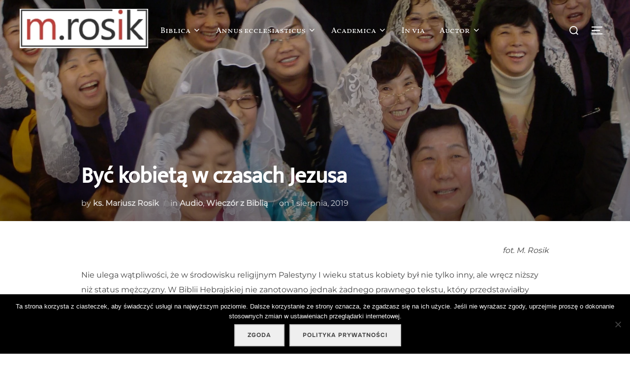

--- FILE ---
content_type: text/html; charset=UTF-8
request_url: https://mariuszrosik.pl/byc-kobieta-w-czasach-jezusa/
body_size: 20026
content:
<!DOCTYPE html>
<html lang="pl-PL" class="no-js">
<head>
	<meta charset="UTF-8" />
	<meta name="viewport" content="width=device-width, initial-scale=1" />
	<script>(function(html){html.className = html.className.replace(/\bno-js\b/,'js')})(document.documentElement);</script>
<meta name='robots' content='index, follow, max-image-preview:large, max-snippet:-1, max-video-preview:-1' />

	<!-- This site is optimized with the Yoast SEO Premium plugin v18.4 (Yoast SEO v23.5) - https://yoast.com/wordpress/plugins/seo/ -->
	<title>Być kobietą w czasach Jezusa - VERBUM DOMINI LUMEN VITAE</title>
	<link rel="canonical" href="https://mariuszrosik.pl/byc-kobieta-w-czasach-jezusa/" />
	<meta property="og:locale" content="pl_PL" />
	<meta property="og:type" content="article" />
	<meta property="og:title" content="Być kobietą w czasach Jezusa" />
	<meta property="og:description" content="fot. M. Rosik Nie ulega wątpliwości, że w środowisku religijnym Palestyny I wieku status kobiety był nie tylko inny, ale wręcz niższy niż status mężczyzny. W Biblii Hebrajskiej nie zanotowano jednak żadnego prawnego tekstu, który przedstawiałby uzasadnione prawo do dominacji mężczyzny nad kobietą, zwłaszcza w relacji mąż – żona. Żaden tekst biblijny odnoszący się do &hellip; Read more &quot;Być kobietą w czasach Jezusa&quot;" />
	<meta property="og:url" content="https://mariuszrosik.pl/byc-kobieta-w-czasach-jezusa/" />
	<meta property="og:site_name" content="VERBUM DOMINI LUMEN VITAE" />
	<meta property="article:published_time" content="2019-08-01T08:54:45+00:00" />
	<meta property="article:modified_time" content="2022-08-15T18:15:09+00:00" />
	<meta property="og:image" content="https://mariuszrosik.pl/wp-content/uploads/2021/05/DSC00627.jpg" />
	<meta property="og:image:width" content="3264" />
	<meta property="og:image:height" content="2448" />
	<meta property="og:image:type" content="image/jpeg" />
	<meta name="author" content="ks. Mariusz Rosik" />
	<meta name="twitter:card" content="summary_large_image" />
	<meta name="twitter:label1" content="Napisane przez" />
	<meta name="twitter:data1" content="ks. Mariusz Rosik" />
	<meta name="twitter:label2" content="Szacowany czas czytania" />
	<meta name="twitter:data2" content="2 minuty" />
	<script type="application/ld+json" class="yoast-schema-graph">{"@context":"https://schema.org","@graph":[{"@type":"Article","@id":"https://mariuszrosik.pl/byc-kobieta-w-czasach-jezusa/#article","isPartOf":{"@id":"https://mariuszrosik.pl/byc-kobieta-w-czasach-jezusa/"},"author":{"name":"ks. Mariusz Rosik","@id":"https://mariuszrosik.pl/#/schema/person/4c7941b0c98b632defbf7d01a3586051"},"headline":"Być kobietą w czasach Jezusa","datePublished":"2019-08-01T08:54:45+00:00","dateModified":"2022-08-15T18:15:09+00:00","mainEntityOfPage":{"@id":"https://mariuszrosik.pl/byc-kobieta-w-czasach-jezusa/"},"wordCount":239,"publisher":{"@id":"https://mariuszrosik.pl/#/schema/person/4c7941b0c98b632defbf7d01a3586051"},"image":{"@id":"https://mariuszrosik.pl/byc-kobieta-w-czasach-jezusa/#primaryimage"},"thumbnailUrl":"https://mariuszrosik.pl/wp-content/uploads/2021/05/DSC00627.jpg","articleSection":["Audio","Wieczór z Biblią"],"inLanguage":"pl-PL"},{"@type":"WebPage","@id":"https://mariuszrosik.pl/byc-kobieta-w-czasach-jezusa/","url":"https://mariuszrosik.pl/byc-kobieta-w-czasach-jezusa/","name":"Być kobietą w czasach Jezusa - VERBUM DOMINI LUMEN VITAE","isPartOf":{"@id":"https://mariuszrosik.pl/#website"},"primaryImageOfPage":{"@id":"https://mariuszrosik.pl/byc-kobieta-w-czasach-jezusa/#primaryimage"},"image":{"@id":"https://mariuszrosik.pl/byc-kobieta-w-czasach-jezusa/#primaryimage"},"thumbnailUrl":"https://mariuszrosik.pl/wp-content/uploads/2021/05/DSC00627.jpg","datePublished":"2019-08-01T08:54:45+00:00","dateModified":"2022-08-15T18:15:09+00:00","breadcrumb":{"@id":"https://mariuszrosik.pl/byc-kobieta-w-czasach-jezusa/#breadcrumb"},"inLanguage":"pl-PL","potentialAction":[{"@type":"ReadAction","target":["https://mariuszrosik.pl/byc-kobieta-w-czasach-jezusa/"]}]},{"@type":"ImageObject","inLanguage":"pl-PL","@id":"https://mariuszrosik.pl/byc-kobieta-w-czasach-jezusa/#primaryimage","url":"https://mariuszrosik.pl/wp-content/uploads/2021/05/DSC00627.jpg","contentUrl":"https://mariuszrosik.pl/wp-content/uploads/2021/05/DSC00627.jpg","width":3264,"height":2448},{"@type":"BreadcrumbList","@id":"https://mariuszrosik.pl/byc-kobieta-w-czasach-jezusa/#breadcrumb","itemListElement":[{"@type":"ListItem","position":1,"name":"Strona główna","item":"https://mariuszrosik.pl/"},{"@type":"ListItem","position":2,"name":"Być kobietą w czasach Jezusa"}]},{"@type":"WebSite","@id":"https://mariuszrosik.pl/#website","url":"https://mariuszrosik.pl/","name":"VERBUM DOMINI LUMEN VITAE","description":"Biblia, Nowy Testament, judaizm a chrześcijaństwo","publisher":{"@id":"https://mariuszrosik.pl/#/schema/person/4c7941b0c98b632defbf7d01a3586051"},"potentialAction":[{"@type":"SearchAction","target":{"@type":"EntryPoint","urlTemplate":"https://mariuszrosik.pl/?s={search_term_string}"},"query-input":{"@type":"PropertyValueSpecification","valueRequired":true,"valueName":"search_term_string"}}],"inLanguage":"pl-PL"},{"@type":["Person","Organization"],"@id":"https://mariuszrosik.pl/#/schema/person/4c7941b0c98b632defbf7d01a3586051","name":"ks. Mariusz Rosik","image":{"@type":"ImageObject","inLanguage":"pl-PL","@id":"https://mariuszrosik.pl/#/schema/person/image/","url":"https://mariuszrosik.pl/wp-content/uploads/2022/08/cropped-Zrzut-ekranu-2022-08-31-o-20.22.49.png","contentUrl":"https://mariuszrosik.pl/wp-content/uploads/2022/08/cropped-Zrzut-ekranu-2022-08-31-o-20.22.49.png","width":473,"height":145,"caption":"ks. Mariusz Rosik"},"logo":{"@id":"https://mariuszrosik.pl/#/schema/person/image/"},"description":"Pochodzi z Wrocławia oraz mieszka i wykłada we Wrocławiu. Studia odbywał na Papieskim Wydziale Teologicznym w rodzinnym mieście, a także w Pontificio Istituto Biblico w Rzymie oraz na Hebrew University i w École biblique et archéologique française w Jerozolimie. Wciąż się uczy.","url":"https://mariuszrosik.pl/author/mariusz-rosik/"}]}</script>
	<!-- / Yoast SEO Premium plugin. -->


<link rel='dns-prefetch' href='//stats.wp.com' />
<link rel='dns-prefetch' href='//v0.wordpress.com' />
<link rel='dns-prefetch' href='//widgets.wp.com' />
<link rel='dns-prefetch' href='//s0.wp.com' />
<link rel='dns-prefetch' href='//0.gravatar.com' />
<link rel='dns-prefetch' href='//1.gravatar.com' />
<link rel='dns-prefetch' href='//2.gravatar.com' />
<link rel="alternate" type="application/rss+xml" title="VERBUM DOMINI LUMEN VITAE &raquo; Kanał z wpisami" href="https://mariuszrosik.pl/feed/" />
<script>
window._wpemojiSettings = {"baseUrl":"https:\/\/s.w.org\/images\/core\/emoji\/14.0.0\/72x72\/","ext":".png","svgUrl":"https:\/\/s.w.org\/images\/core\/emoji\/14.0.0\/svg\/","svgExt":".svg","source":{"concatemoji":"https:\/\/mariuszrosik.pl\/wp-includes\/js\/wp-emoji-release.min.js?ver=6.4.7"}};
/*! This file is auto-generated */
!function(i,n){var o,s,e;function c(e){try{var t={supportTests:e,timestamp:(new Date).valueOf()};sessionStorage.setItem(o,JSON.stringify(t))}catch(e){}}function p(e,t,n){e.clearRect(0,0,e.canvas.width,e.canvas.height),e.fillText(t,0,0);var t=new Uint32Array(e.getImageData(0,0,e.canvas.width,e.canvas.height).data),r=(e.clearRect(0,0,e.canvas.width,e.canvas.height),e.fillText(n,0,0),new Uint32Array(e.getImageData(0,0,e.canvas.width,e.canvas.height).data));return t.every(function(e,t){return e===r[t]})}function u(e,t,n){switch(t){case"flag":return n(e,"\ud83c\udff3\ufe0f\u200d\u26a7\ufe0f","\ud83c\udff3\ufe0f\u200b\u26a7\ufe0f")?!1:!n(e,"\ud83c\uddfa\ud83c\uddf3","\ud83c\uddfa\u200b\ud83c\uddf3")&&!n(e,"\ud83c\udff4\udb40\udc67\udb40\udc62\udb40\udc65\udb40\udc6e\udb40\udc67\udb40\udc7f","\ud83c\udff4\u200b\udb40\udc67\u200b\udb40\udc62\u200b\udb40\udc65\u200b\udb40\udc6e\u200b\udb40\udc67\u200b\udb40\udc7f");case"emoji":return!n(e,"\ud83e\udef1\ud83c\udffb\u200d\ud83e\udef2\ud83c\udfff","\ud83e\udef1\ud83c\udffb\u200b\ud83e\udef2\ud83c\udfff")}return!1}function f(e,t,n){var r="undefined"!=typeof WorkerGlobalScope&&self instanceof WorkerGlobalScope?new OffscreenCanvas(300,150):i.createElement("canvas"),a=r.getContext("2d",{willReadFrequently:!0}),o=(a.textBaseline="top",a.font="600 32px Arial",{});return e.forEach(function(e){o[e]=t(a,e,n)}),o}function t(e){var t=i.createElement("script");t.src=e,t.defer=!0,i.head.appendChild(t)}"undefined"!=typeof Promise&&(o="wpEmojiSettingsSupports",s=["flag","emoji"],n.supports={everything:!0,everythingExceptFlag:!0},e=new Promise(function(e){i.addEventListener("DOMContentLoaded",e,{once:!0})}),new Promise(function(t){var n=function(){try{var e=JSON.parse(sessionStorage.getItem(o));if("object"==typeof e&&"number"==typeof e.timestamp&&(new Date).valueOf()<e.timestamp+604800&&"object"==typeof e.supportTests)return e.supportTests}catch(e){}return null}();if(!n){if("undefined"!=typeof Worker&&"undefined"!=typeof OffscreenCanvas&&"undefined"!=typeof URL&&URL.createObjectURL&&"undefined"!=typeof Blob)try{var e="postMessage("+f.toString()+"("+[JSON.stringify(s),u.toString(),p.toString()].join(",")+"));",r=new Blob([e],{type:"text/javascript"}),a=new Worker(URL.createObjectURL(r),{name:"wpTestEmojiSupports"});return void(a.onmessage=function(e){c(n=e.data),a.terminate(),t(n)})}catch(e){}c(n=f(s,u,p))}t(n)}).then(function(e){for(var t in e)n.supports[t]=e[t],n.supports.everything=n.supports.everything&&n.supports[t],"flag"!==t&&(n.supports.everythingExceptFlag=n.supports.everythingExceptFlag&&n.supports[t]);n.supports.everythingExceptFlag=n.supports.everythingExceptFlag&&!n.supports.flag,n.DOMReady=!1,n.readyCallback=function(){n.DOMReady=!0}}).then(function(){return e}).then(function(){var e;n.supports.everything||(n.readyCallback(),(e=n.source||{}).concatemoji?t(e.concatemoji):e.wpemoji&&e.twemoji&&(t(e.twemoji),t(e.wpemoji)))}))}((window,document),window._wpemojiSettings);
</script>

<link rel='stylesheet' id='social-icons-widget-widget-css' href='https://mariuszrosik.pl/wp-content/plugins/social-media-icons-widget/css/social_icons_widget.css?ver=6.4.7' media='all' />
<style id='wp-emoji-styles-inline-css'>

	img.wp-smiley, img.emoji {
		display: inline !important;
		border: none !important;
		box-shadow: none !important;
		height: 1em !important;
		width: 1em !important;
		margin: 0 0.07em !important;
		vertical-align: -0.1em !important;
		background: none !important;
		padding: 0 !important;
	}
</style>
<link rel='stylesheet' id='wp-block-library-css' href='https://mariuszrosik.pl/wp-includes/css/dist/block-library/style.min.css?ver=6.4.7' media='all' />
<style id='wp-block-library-theme-inline-css'>
.wp-block-audio figcaption{color:#555;font-size:13px;text-align:center}.is-dark-theme .wp-block-audio figcaption{color:hsla(0,0%,100%,.65)}.wp-block-audio{margin:0 0 1em}.wp-block-code{border:1px solid #ccc;border-radius:4px;font-family:Menlo,Consolas,monaco,monospace;padding:.8em 1em}.wp-block-embed figcaption{color:#555;font-size:13px;text-align:center}.is-dark-theme .wp-block-embed figcaption{color:hsla(0,0%,100%,.65)}.wp-block-embed{margin:0 0 1em}.blocks-gallery-caption{color:#555;font-size:13px;text-align:center}.is-dark-theme .blocks-gallery-caption{color:hsla(0,0%,100%,.65)}.wp-block-image figcaption{color:#555;font-size:13px;text-align:center}.is-dark-theme .wp-block-image figcaption{color:hsla(0,0%,100%,.65)}.wp-block-image{margin:0 0 1em}.wp-block-pullquote{border-bottom:4px solid;border-top:4px solid;color:currentColor;margin-bottom:1.75em}.wp-block-pullquote cite,.wp-block-pullquote footer,.wp-block-pullquote__citation{color:currentColor;font-size:.8125em;font-style:normal;text-transform:uppercase}.wp-block-quote{border-left:.25em solid;margin:0 0 1.75em;padding-left:1em}.wp-block-quote cite,.wp-block-quote footer{color:currentColor;font-size:.8125em;font-style:normal;position:relative}.wp-block-quote.has-text-align-right{border-left:none;border-right:.25em solid;padding-left:0;padding-right:1em}.wp-block-quote.has-text-align-center{border:none;padding-left:0}.wp-block-quote.is-large,.wp-block-quote.is-style-large,.wp-block-quote.is-style-plain{border:none}.wp-block-search .wp-block-search__label{font-weight:700}.wp-block-search__button{border:1px solid #ccc;padding:.375em .625em}:where(.wp-block-group.has-background){padding:1.25em 2.375em}.wp-block-separator.has-css-opacity{opacity:.4}.wp-block-separator{border:none;border-bottom:2px solid;margin-left:auto;margin-right:auto}.wp-block-separator.has-alpha-channel-opacity{opacity:1}.wp-block-separator:not(.is-style-wide):not(.is-style-dots){width:100px}.wp-block-separator.has-background:not(.is-style-dots){border-bottom:none;height:1px}.wp-block-separator.has-background:not(.is-style-wide):not(.is-style-dots){height:2px}.wp-block-table{margin:0 0 1em}.wp-block-table td,.wp-block-table th{word-break:normal}.wp-block-table figcaption{color:#555;font-size:13px;text-align:center}.is-dark-theme .wp-block-table figcaption{color:hsla(0,0%,100%,.65)}.wp-block-video figcaption{color:#555;font-size:13px;text-align:center}.is-dark-theme .wp-block-video figcaption{color:hsla(0,0%,100%,.65)}.wp-block-video{margin:0 0 1em}.wp-block-template-part.has-background{margin-bottom:0;margin-top:0;padding:1.25em 2.375em}
</style>
<link rel='stylesheet' id='mediaelement-css' href='https://mariuszrosik.pl/wp-includes/js/mediaelement/mediaelementplayer-legacy.min.css?ver=4.2.17' media='all' />
<link rel='stylesheet' id='wp-mediaelement-css' href='https://mariuszrosik.pl/wp-includes/js/mediaelement/wp-mediaelement.min.css?ver=6.4.7' media='all' />
<style id='jetpack-sharing-buttons-style-inline-css'>
.jetpack-sharing-buttons__services-list{display:flex;flex-direction:row;flex-wrap:wrap;gap:0;list-style-type:none;margin:5px;padding:0}.jetpack-sharing-buttons__services-list.has-small-icon-size{font-size:12px}.jetpack-sharing-buttons__services-list.has-normal-icon-size{font-size:16px}.jetpack-sharing-buttons__services-list.has-large-icon-size{font-size:24px}.jetpack-sharing-buttons__services-list.has-huge-icon-size{font-size:36px}@media print{.jetpack-sharing-buttons__services-list{display:none!important}}.editor-styles-wrapper .wp-block-jetpack-sharing-buttons{gap:0;padding-inline-start:0}ul.jetpack-sharing-buttons__services-list.has-background{padding:1.25em 2.375em}
</style>
<style id='global-styles-inline-css'>
body{--wp--preset--color--black: #000000;--wp--preset--color--cyan-bluish-gray: #abb8c3;--wp--preset--color--white: #ffffff;--wp--preset--color--pale-pink: #f78da7;--wp--preset--color--vivid-red: #cf2e2e;--wp--preset--color--luminous-vivid-orange: #ff6900;--wp--preset--color--luminous-vivid-amber: #fcb900;--wp--preset--color--light-green-cyan: #7bdcb5;--wp--preset--color--vivid-green-cyan: #00d084;--wp--preset--color--pale-cyan-blue: #8ed1fc;--wp--preset--color--vivid-cyan-blue: #0693e3;--wp--preset--color--vivid-purple: #9b51e0;--wp--preset--color--primary: #101010;--wp--preset--color--secondary: #0bb4aa;--wp--preset--color--header-footer: #101010;--wp--preset--color--tertiary: #6C6C77;--wp--preset--color--lightgrey: #D9D9D9;--wp--preset--color--foreground: #000;--wp--preset--color--background: #f9fafd;--wp--preset--color--light-background: #ffffff;--wp--preset--gradient--vivid-cyan-blue-to-vivid-purple: linear-gradient(135deg,rgba(6,147,227,1) 0%,rgb(155,81,224) 100%);--wp--preset--gradient--light-green-cyan-to-vivid-green-cyan: linear-gradient(135deg,rgb(122,220,180) 0%,rgb(0,208,130) 100%);--wp--preset--gradient--luminous-vivid-amber-to-luminous-vivid-orange: linear-gradient(135deg,rgba(252,185,0,1) 0%,rgba(255,105,0,1) 100%);--wp--preset--gradient--luminous-vivid-orange-to-vivid-red: linear-gradient(135deg,rgba(255,105,0,1) 0%,rgb(207,46,46) 100%);--wp--preset--gradient--very-light-gray-to-cyan-bluish-gray: linear-gradient(135deg,rgb(238,238,238) 0%,rgb(169,184,195) 100%);--wp--preset--gradient--cool-to-warm-spectrum: linear-gradient(135deg,rgb(74,234,220) 0%,rgb(151,120,209) 20%,rgb(207,42,186) 40%,rgb(238,44,130) 60%,rgb(251,105,98) 80%,rgb(254,248,76) 100%);--wp--preset--gradient--blush-light-purple: linear-gradient(135deg,rgb(255,206,236) 0%,rgb(152,150,240) 100%);--wp--preset--gradient--blush-bordeaux: linear-gradient(135deg,rgb(254,205,165) 0%,rgb(254,45,45) 50%,rgb(107,0,62) 100%);--wp--preset--gradient--luminous-dusk: linear-gradient(135deg,rgb(255,203,112) 0%,rgb(199,81,192) 50%,rgb(65,88,208) 100%);--wp--preset--gradient--pale-ocean: linear-gradient(135deg,rgb(255,245,203) 0%,rgb(182,227,212) 50%,rgb(51,167,181) 100%);--wp--preset--gradient--electric-grass: linear-gradient(135deg,rgb(202,248,128) 0%,rgb(113,206,126) 100%);--wp--preset--gradient--midnight: linear-gradient(135deg,rgb(2,3,129) 0%,rgb(40,116,252) 100%);--wp--preset--gradient--black-primary: linear-gradient(180deg, var(--wp--preset--color--secondary) 0%, var(--wp--preset--color--secondary) 73%, var(--wp--preset--color--background) 73%, var(--wp--preset--color--background) 100%);--wp--preset--gradient--black-secondary: linear-gradient(135deg,rgba(0,0,0,1) 50%,var(--wp--preset--color--tertiary) 100%);--wp--preset--font-size--small: clamp(14px, 0.875rem + ((1vw - 3.2px) * 0.227), 16px);--wp--preset--font-size--medium: clamp(16px, 1rem + ((1vw - 3.2px) * 0.455), 20px);--wp--preset--font-size--large: clamp(22px, 1.375rem + ((1vw - 3.2px) * 1.591), 36px);--wp--preset--font-size--x-large: clamp(30px, 1.875rem + ((1vw - 3.2px) * 2.273), 50px);--wp--preset--font-size--x-small: clamp(14px, 0.875rem + ((1vw - 3.2px) * 1), 14px);--wp--preset--font-size--max-36: clamp(24px, 1.5rem + ((1vw - 3.2px) * 1.364), 36px);--wp--preset--font-size--max-48: clamp(26px, 1.625rem + ((1vw - 3.2px) * 2.5), 48px);--wp--preset--font-size--max-60: clamp(30px, 1.875rem + ((1vw - 3.2px) * 3.409), 60px);--wp--preset--font-size--max-72: clamp(38px, 2.375rem + ((1vw - 3.2px) * 3.864), 72px);--wp--preset--spacing--20: 0.44rem;--wp--preset--spacing--30: 0.67rem;--wp--preset--spacing--40: 1rem;--wp--preset--spacing--50: 1.5rem;--wp--preset--spacing--60: 2.25rem;--wp--preset--spacing--70: 3.38rem;--wp--preset--spacing--80: 5.06rem;--wp--preset--spacing--x-small: 20px;--wp--preset--spacing--small: 40px;--wp--preset--spacing--medium: 60px;--wp--preset--spacing--large: 80px;--wp--preset--spacing--x-large: 100px;--wp--preset--shadow--natural: 6px 6px 9px rgba(0, 0, 0, 0.2);--wp--preset--shadow--deep: 12px 12px 50px rgba(0, 0, 0, 0.4);--wp--preset--shadow--sharp: 6px 6px 0px rgba(0, 0, 0, 0.2);--wp--preset--shadow--outlined: 6px 6px 0px -3px rgba(255, 255, 255, 1), 6px 6px rgba(0, 0, 0, 1);--wp--preset--shadow--crisp: 6px 6px 0px rgba(0, 0, 0, 1);--wp--custom--font-weight--black: 900;--wp--custom--font-weight--bold: 700;--wp--custom--font-weight--extra-bold: 800;--wp--custom--font-weight--light: 300;--wp--custom--font-weight--medium: 500;--wp--custom--font-weight--regular: 400;--wp--custom--font-weight--semi-bold: 600;--wp--custom--line-height--body: 1.75;--wp--custom--line-height--heading: 1.1;--wp--custom--line-height--medium: 1.5;--wp--custom--line-height--one: 1;--wp--custom--spacing--outer: 30px;}body { margin: 0;--wp--style--global--content-size: 950px;--wp--style--global--wide-size: 1200px; }.wp-site-blocks { padding-top: var(--wp--style--root--padding-top); padding-bottom: var(--wp--style--root--padding-bottom); }.has-global-padding { padding-right: var(--wp--style--root--padding-right); padding-left: var(--wp--style--root--padding-left); }.has-global-padding :where(.has-global-padding:not(.wp-block-block)) { padding-right: 0; padding-left: 0; }.has-global-padding > .alignfull { margin-right: calc(var(--wp--style--root--padding-right) * -1); margin-left: calc(var(--wp--style--root--padding-left) * -1); }.has-global-padding :where(.has-global-padding:not(.wp-block-block)) > .alignfull { margin-right: 0; margin-left: 0; }.has-global-padding > .alignfull:where(:not(.has-global-padding):not(.is-layout-flex):not(.is-layout-grid)) > :where([class*="wp-block-"]:not(.alignfull):not([class*="__"]),p,h1,h2,h3,h4,h5,h6,ul,ol) { padding-right: var(--wp--style--root--padding-right); padding-left: var(--wp--style--root--padding-left); }.has-global-padding :where(.has-global-padding) > .alignfull:where(:not(.has-global-padding)) > :where([class*="wp-block-"]:not(.alignfull):not([class*="__"]),p,h1,h2,h3,h4,h5,h6,ul,ol) { padding-right: 0; padding-left: 0; }.wp-site-blocks > .alignleft { float: left; margin-right: 2em; }.wp-site-blocks > .alignright { float: right; margin-left: 2em; }.wp-site-blocks > .aligncenter { justify-content: center; margin-left: auto; margin-right: auto; }:where(.wp-site-blocks) > * { margin-block-start: 20px; margin-block-end: 0; }:where(.wp-site-blocks) > :first-child:first-child { margin-block-start: 0; }:where(.wp-site-blocks) > :last-child:last-child { margin-block-end: 0; }body { --wp--style--block-gap: 20px; }:where(body .is-layout-flow)  > :first-child:first-child{margin-block-start: 0;}:where(body .is-layout-flow)  > :last-child:last-child{margin-block-end: 0;}:where(body .is-layout-flow)  > *{margin-block-start: 20px;margin-block-end: 0;}:where(body .is-layout-constrained)  > :first-child:first-child{margin-block-start: 0;}:where(body .is-layout-constrained)  > :last-child:last-child{margin-block-end: 0;}:where(body .is-layout-constrained)  > *{margin-block-start: 20px;margin-block-end: 0;}:where(body .is-layout-flex) {gap: 20px;}:where(body .is-layout-grid) {gap: 20px;}body .is-layout-flow > .alignleft{float: left;margin-inline-start: 0;margin-inline-end: 2em;}body .is-layout-flow > .alignright{float: right;margin-inline-start: 2em;margin-inline-end: 0;}body .is-layout-flow > .aligncenter{margin-left: auto !important;margin-right: auto !important;}body .is-layout-constrained > .alignleft{float: left;margin-inline-start: 0;margin-inline-end: 2em;}body .is-layout-constrained > .alignright{float: right;margin-inline-start: 2em;margin-inline-end: 0;}body .is-layout-constrained > .aligncenter{margin-left: auto !important;margin-right: auto !important;}body .is-layout-constrained > :where(:not(.alignleft):not(.alignright):not(.alignfull)){max-width: var(--wp--style--global--content-size);margin-left: auto !important;margin-right: auto !important;}body .is-layout-constrained > .alignwide{max-width: var(--wp--style--global--wide-size);}body .is-layout-flex{display: flex;}body .is-layout-flex{flex-wrap: wrap;align-items: center;}body .is-layout-flex > *{margin: 0;}body .is-layout-grid{display: grid;}body .is-layout-grid > *{margin: 0;}body{font-size: var(--wp--preset--font-size--small);font-weight: var(--wp--custom--font-weight--regular);line-height: var(--wp--custom--line-height--body);--wp--style--root--padding-top: 0px;--wp--style--root--padding-right: 0px;--wp--style--root--padding-bottom: 0px;--wp--style--root--padding-left: 0px;}a:where(:not(.wp-element-button)){color: var(--wp--preset--color--primary);text-decoration: underline;}.wp-element-button, .wp-block-button__link{background-color: #32373c;border-radius: 0;border-width: 0;color: #fff;font-family: inherit;font-size: inherit;line-height: inherit;padding-top: 10px;padding-right: 25px;padding-bottom: 10px;padding-left: 25px;text-decoration: none;}.has-black-color{color: var(--wp--preset--color--black) !important;}.has-cyan-bluish-gray-color{color: var(--wp--preset--color--cyan-bluish-gray) !important;}.has-white-color{color: var(--wp--preset--color--white) !important;}.has-pale-pink-color{color: var(--wp--preset--color--pale-pink) !important;}.has-vivid-red-color{color: var(--wp--preset--color--vivid-red) !important;}.has-luminous-vivid-orange-color{color: var(--wp--preset--color--luminous-vivid-orange) !important;}.has-luminous-vivid-amber-color{color: var(--wp--preset--color--luminous-vivid-amber) !important;}.has-light-green-cyan-color{color: var(--wp--preset--color--light-green-cyan) !important;}.has-vivid-green-cyan-color{color: var(--wp--preset--color--vivid-green-cyan) !important;}.has-pale-cyan-blue-color{color: var(--wp--preset--color--pale-cyan-blue) !important;}.has-vivid-cyan-blue-color{color: var(--wp--preset--color--vivid-cyan-blue) !important;}.has-vivid-purple-color{color: var(--wp--preset--color--vivid-purple) !important;}.has-primary-color{color: var(--wp--preset--color--primary) !important;}.has-secondary-color{color: var(--wp--preset--color--secondary) !important;}.has-header-footer-color{color: var(--wp--preset--color--header-footer) !important;}.has-tertiary-color{color: var(--wp--preset--color--tertiary) !important;}.has-lightgrey-color{color: var(--wp--preset--color--lightgrey) !important;}.has-foreground-color{color: var(--wp--preset--color--foreground) !important;}.has-background-color{color: var(--wp--preset--color--background) !important;}.has-light-background-color{color: var(--wp--preset--color--light-background) !important;}.has-black-background-color{background-color: var(--wp--preset--color--black) !important;}.has-cyan-bluish-gray-background-color{background-color: var(--wp--preset--color--cyan-bluish-gray) !important;}.has-white-background-color{background-color: var(--wp--preset--color--white) !important;}.has-pale-pink-background-color{background-color: var(--wp--preset--color--pale-pink) !important;}.has-vivid-red-background-color{background-color: var(--wp--preset--color--vivid-red) !important;}.has-luminous-vivid-orange-background-color{background-color: var(--wp--preset--color--luminous-vivid-orange) !important;}.has-luminous-vivid-amber-background-color{background-color: var(--wp--preset--color--luminous-vivid-amber) !important;}.has-light-green-cyan-background-color{background-color: var(--wp--preset--color--light-green-cyan) !important;}.has-vivid-green-cyan-background-color{background-color: var(--wp--preset--color--vivid-green-cyan) !important;}.has-pale-cyan-blue-background-color{background-color: var(--wp--preset--color--pale-cyan-blue) !important;}.has-vivid-cyan-blue-background-color{background-color: var(--wp--preset--color--vivid-cyan-blue) !important;}.has-vivid-purple-background-color{background-color: var(--wp--preset--color--vivid-purple) !important;}.has-primary-background-color{background-color: var(--wp--preset--color--primary) !important;}.has-secondary-background-color{background-color: var(--wp--preset--color--secondary) !important;}.has-header-footer-background-color{background-color: var(--wp--preset--color--header-footer) !important;}.has-tertiary-background-color{background-color: var(--wp--preset--color--tertiary) !important;}.has-lightgrey-background-color{background-color: var(--wp--preset--color--lightgrey) !important;}.has-foreground-background-color{background-color: var(--wp--preset--color--foreground) !important;}.has-background-background-color{background-color: var(--wp--preset--color--background) !important;}.has-light-background-background-color{background-color: var(--wp--preset--color--light-background) !important;}.has-black-border-color{border-color: var(--wp--preset--color--black) !important;}.has-cyan-bluish-gray-border-color{border-color: var(--wp--preset--color--cyan-bluish-gray) !important;}.has-white-border-color{border-color: var(--wp--preset--color--white) !important;}.has-pale-pink-border-color{border-color: var(--wp--preset--color--pale-pink) !important;}.has-vivid-red-border-color{border-color: var(--wp--preset--color--vivid-red) !important;}.has-luminous-vivid-orange-border-color{border-color: var(--wp--preset--color--luminous-vivid-orange) !important;}.has-luminous-vivid-amber-border-color{border-color: var(--wp--preset--color--luminous-vivid-amber) !important;}.has-light-green-cyan-border-color{border-color: var(--wp--preset--color--light-green-cyan) !important;}.has-vivid-green-cyan-border-color{border-color: var(--wp--preset--color--vivid-green-cyan) !important;}.has-pale-cyan-blue-border-color{border-color: var(--wp--preset--color--pale-cyan-blue) !important;}.has-vivid-cyan-blue-border-color{border-color: var(--wp--preset--color--vivid-cyan-blue) !important;}.has-vivid-purple-border-color{border-color: var(--wp--preset--color--vivid-purple) !important;}.has-primary-border-color{border-color: var(--wp--preset--color--primary) !important;}.has-secondary-border-color{border-color: var(--wp--preset--color--secondary) !important;}.has-header-footer-border-color{border-color: var(--wp--preset--color--header-footer) !important;}.has-tertiary-border-color{border-color: var(--wp--preset--color--tertiary) !important;}.has-lightgrey-border-color{border-color: var(--wp--preset--color--lightgrey) !important;}.has-foreground-border-color{border-color: var(--wp--preset--color--foreground) !important;}.has-background-border-color{border-color: var(--wp--preset--color--background) !important;}.has-light-background-border-color{border-color: var(--wp--preset--color--light-background) !important;}.has-vivid-cyan-blue-to-vivid-purple-gradient-background{background: var(--wp--preset--gradient--vivid-cyan-blue-to-vivid-purple) !important;}.has-light-green-cyan-to-vivid-green-cyan-gradient-background{background: var(--wp--preset--gradient--light-green-cyan-to-vivid-green-cyan) !important;}.has-luminous-vivid-amber-to-luminous-vivid-orange-gradient-background{background: var(--wp--preset--gradient--luminous-vivid-amber-to-luminous-vivid-orange) !important;}.has-luminous-vivid-orange-to-vivid-red-gradient-background{background: var(--wp--preset--gradient--luminous-vivid-orange-to-vivid-red) !important;}.has-very-light-gray-to-cyan-bluish-gray-gradient-background{background: var(--wp--preset--gradient--very-light-gray-to-cyan-bluish-gray) !important;}.has-cool-to-warm-spectrum-gradient-background{background: var(--wp--preset--gradient--cool-to-warm-spectrum) !important;}.has-blush-light-purple-gradient-background{background: var(--wp--preset--gradient--blush-light-purple) !important;}.has-blush-bordeaux-gradient-background{background: var(--wp--preset--gradient--blush-bordeaux) !important;}.has-luminous-dusk-gradient-background{background: var(--wp--preset--gradient--luminous-dusk) !important;}.has-pale-ocean-gradient-background{background: var(--wp--preset--gradient--pale-ocean) !important;}.has-electric-grass-gradient-background{background: var(--wp--preset--gradient--electric-grass) !important;}.has-midnight-gradient-background{background: var(--wp--preset--gradient--midnight) !important;}.has-black-primary-gradient-background{background: var(--wp--preset--gradient--black-primary) !important;}.has-black-secondary-gradient-background{background: var(--wp--preset--gradient--black-secondary) !important;}.has-small-font-size{font-size: var(--wp--preset--font-size--small) !important;}.has-medium-font-size{font-size: var(--wp--preset--font-size--medium) !important;}.has-large-font-size{font-size: var(--wp--preset--font-size--large) !important;}.has-x-large-font-size{font-size: var(--wp--preset--font-size--x-large) !important;}.has-x-small-font-size{font-size: var(--wp--preset--font-size--x-small) !important;}.has-max-36-font-size{font-size: var(--wp--preset--font-size--max-36) !important;}.has-max-48-font-size{font-size: var(--wp--preset--font-size--max-48) !important;}.has-max-60-font-size{font-size: var(--wp--preset--font-size--max-60) !important;}.has-max-72-font-size{font-size: var(--wp--preset--font-size--max-72) !important;}
.wp-block-navigation a:where(:not(.wp-element-button)){color: inherit;}
.wp-block-columns{border-radius: 4px;border-width: 0;margin-bottom: 0px;}
.wp-block-pullquote{font-size: clamp(0.984em, 0.984rem + ((1vw - 0.2em) * 0.938), 1.5em);line-height: 1.6;}
.wp-block-button .wp-block-button__link{background-color: var(--wp--preset--color--primary);}
.wp-block-buttons-is-layout-flow > :first-child:first-child{margin-block-start: 0;}.wp-block-buttons-is-layout-flow > :last-child:last-child{margin-block-end: 0;}.wp-block-buttons-is-layout-flow > *{margin-block-start: 10px;margin-block-end: 0;}.wp-block-buttons-is-layout-constrained > :first-child:first-child{margin-block-start: 0;}.wp-block-buttons-is-layout-constrained > :last-child:last-child{margin-block-end: 0;}.wp-block-buttons-is-layout-constrained > *{margin-block-start: 10px;margin-block-end: 0;}.wp-block-buttons-is-layout-flex{gap: 10px;}.wp-block-buttons-is-layout-grid{gap: 10px;}
.wp-block-column{border-radius: 4px;border-width: 0;margin-bottom: 0px;}
.wp-block-cover{padding-top: 30px;padding-right: 30px;padding-bottom: 30px;padding-left: 30px;}
.wp-block-group{padding: 0px;}
.wp-block-spacer{margin-top: 0 !important;}
</style>
<link rel='stylesheet' id='cookie-notice-front-css' href='https://mariuszrosik.pl/wp-content/plugins/cookie-notice/css/front.min.css?ver=2.5.11' media='all' />
<link rel='stylesheet' id='ppress-frontend-css' href='https://mariuszrosik.pl/wp-content/plugins/wp-user-avatar/assets/css/frontend.min.css?ver=4.16.8' media='all' />
<link rel='stylesheet' id='ppress-flatpickr-css' href='https://mariuszrosik.pl/wp-content/plugins/wp-user-avatar/assets/flatpickr/flatpickr.min.css?ver=4.16.8' media='all' />
<link rel='stylesheet' id='ppress-select2-css' href='https://mariuszrosik.pl/wp-content/plugins/wp-user-avatar/assets/select2/select2.min.css?ver=6.4.7' media='all' />
<link rel='stylesheet' id='inspiro-google-fonts-css' href='https://mariuszrosik.pl/wp-content/fonts/7306200a317d51deb1a0077fd38802d3.css?ver=2.1.8' media='all' />
<link rel='stylesheet' id='inspiro-style-css' href='https://mariuszrosik.pl/wp-content/themes/inspiro/assets/css/minified/style.min.css?ver=2.1.8' media='all' />
<style id='inspiro-style-inline-css'>
body, button, input, select, textarea {
font-family: 'Montserrat', sans-serif;
font-weight: 400;
}
@media screen and (min-width: 782px) {
body, button, input, select, textarea {
font-size: 16px;
line-height: 1.8;
} }
body:not(.wp-custom-logo) a.custom-logo-text {
font-family: 'Onest', sans-serif;
font-weight: 700;
text-transform: uppercase;
}
@media screen and (min-width: 782px) {
body:not(.wp-custom-logo) a.custom-logo-text {
font-size: 26px;
line-height: 1.8;
} }
h1, h2, h3, h4, h5, h6, .home.blog .entry-title, .page .entry-title, .page-title, #comments>h3, #respond>h3, .wp-block-button a, .entry-footer {
font-family: 'Mukta Vaani', sans-serif;
font-weight: 400;
line-height: 1.4;
}
.home.blog .entry-title, .single .entry-title, .single .entry-cover-image .entry-header .entry-title {
font-size: 24px;
font-weight: 600;
line-height: 1.4;
}
@media screen and (min-width: 641px) and (max-width: 1024px) {
.home.blog .entry-title, .single .entry-title, .single .entry-cover-image .entry-header .entry-title {
font-size: 32px;
} }
@media screen and (min-width: 1025px) {
.home.blog .entry-title, .single .entry-title, .single .entry-cover-image .entry-header .entry-title {
font-size: 45px;
} }
.page .entry-title, .page-title, .page .entry-cover-image .entry-header .entry-title {
font-size: 24px;
font-weight: 600;
line-height: 1.4;
text-align: left;
}
@media screen and (min-width: 641px) and (max-width: 1024px) {
.page .entry-title, .page-title, .page .entry-cover-image .entry-header .entry-title {
font-size: 32px;
} }
@media screen and (min-width: 1025px) {
.page .entry-title, .page-title, .page .entry-cover-image .entry-header .entry-title {
font-size: 45px;
} }
.entry-content h1, .widget-area h1, h1:not(.entry-title):not(.page-title):not(.site-title) {
font-size: 24px;
font-weight: 600;
line-height: 1.4;
}
@media screen and (min-width: 641px) and (max-width: 1024px) {
.entry-content h1, .widget-area h1, h1:not(.entry-title):not(.page-title):not(.site-title) {
font-size: 32px;
} }
@media screen and (min-width: 1025px) {
.entry-content h1, .widget-area h1, h1:not(.entry-title):not(.page-title):not(.site-title) {
font-size: 45px;
} }
.entry-content h2, .page-content h2, .comment-content h2 {
font-size: 30px;
font-weight: 600;
line-height: 1.4;
}
.entry-content h3, .page-content h3, .comment-content h3 {
font-size: 24px;
font-weight: 600;
line-height: 1.4;
}
.entry-content h4, .page-content h4, .comment-content h4 {
font-size: 16px;
font-weight: 600;
line-height: 1.4;
}
.entry-content h5, .page-content h5, .comment-content h5 {
font-size: 14px;
font-weight: 600;
line-height: 1.4;
}
.entry-content h6, .page-content h6, .comment-content h6 {
font-size: 13px;
font-weight: 600;
line-height: 1.4;
}
.site-title {
font-family: 'Inter', sans-serif;
font-weight: 700;
line-height: 1.25;
}
@media screen and (min-width: 782px) {
.site-title {
font-size: 80px;
} }
.site-description {
font-family: 'Inter', sans-serif;
line-height: 1.8;
}
@media screen and (min-width: 782px) {
.site-description {
font-size: 20px;
} }
.custom-header-button {
font-family: 'Inter', sans-serif;
line-height: 1.8;
}
@media screen and (min-width: 782px) {
.custom-header-button {
font-size: 16px;
} }
.navbar-nav a {
font-family: 'Vollkorn SC', serif;
font-weight: 400;
line-height: 1.8;
}
@media screen and (min-width: 782px) {
.navbar-nav a {
font-size: 16px;
} }
@media screen and (max-width: 64em) {
.navbar-nav li a {
font-family: 'Onest', sans-serif;
font-size: 16px;
font-weight: 600;
text-transform: uppercase;
line-height: 1.8;
} }


		:root {
			--container-width: 1200px;
			--container-width-narrow: 950px;
			--container-padding: 30px;
		}
		
		/* Dynamic responsive padding media queries */
		@media (max-width: 1260px) {
			.wrap,
			.inner-wrap,
			.page .entry-content,
			.page:not(.inspiro-front-page) .entry-footer,
			.single .entry-wrapper,
			.single.has-sidebar.page-layout-sidebar-right .entry-header .inner-wrap,
			.wp-block-group > .wp-block-group__inner-container {
				padding-left: 30px;
				padding-right: 30px;
			}
		}
		
		@media (max-width: 1010px) {
			.single .entry-header .inner-wrap,
			.single .entry-content,
			.single .entry-footer,
			#comments {
				padding-left: 30px;
				padding-right: 30px;
			}
		}
		
</style>
<link rel='stylesheet' id='otw-shortcode-general_foundicons-css' href='https://mariuszrosik.pl/wp-content/plugins/buttons-shortcode-and-widget/include/otw_components/otw_shortcode/css/general_foundicons.css?ver=6.4.7' media='all' />
<link rel='stylesheet' id='otw-shortcode-social_foundicons-css' href='https://mariuszrosik.pl/wp-content/plugins/buttons-shortcode-and-widget/include/otw_components/otw_shortcode/css/social_foundicons.css?ver=6.4.7' media='all' />
<link rel='stylesheet' id='otw-shortcode-css' href='https://mariuszrosik.pl/wp-content/plugins/buttons-shortcode-and-widget/include/otw_components/otw_shortcode/css/otw_shortcode.css?ver=6.4.7' media='all' />
<link rel='stylesheet' id='jetpack_css-css' href='https://mariuszrosik.pl/wp-content/plugins/jetpack/css/jetpack.css?ver=13.6.1' media='all' />
<script id="cookie-notice-front-js-before">
var cnArgs = {"ajaxUrl":"https:\/\/mariuszrosik.pl\/wp-admin\/admin-ajax.php","nonce":"5c895dcbf9","hideEffect":"fade","position":"bottom","onScroll":false,"onScrollOffset":100,"onClick":false,"cookieName":"cookie_notice_accepted","cookieTime":2592000,"cookieTimeRejected":2592000,"globalCookie":false,"redirection":false,"cache":true,"revokeCookies":false,"revokeCookiesOpt":"automatic"};
</script>
<script src="https://mariuszrosik.pl/wp-content/plugins/cookie-notice/js/front.min.js?ver=2.5.11" id="cookie-notice-front-js"></script>
<script src="https://mariuszrosik.pl/wp-includes/js/jquery/jquery.min.js?ver=3.7.1" id="jquery-core-js"></script>
<script src="https://mariuszrosik.pl/wp-includes/js/jquery/jquery-migrate.min.js?ver=3.4.1" id="jquery-migrate-js"></script>
<script src="https://mariuszrosik.pl/wp-content/plugins/wp-user-avatar/assets/flatpickr/flatpickr.min.js?ver=4.16.8" id="ppress-flatpickr-js"></script>
<script src="https://mariuszrosik.pl/wp-content/plugins/wp-user-avatar/assets/select2/select2.min.js?ver=4.16.8" id="ppress-select2-js"></script>
<link rel="https://api.w.org/" href="https://mariuszrosik.pl/wp-json/" /><link rel="alternate" type="application/json" href="https://mariuszrosik.pl/wp-json/wp/v2/posts/4370" /><link rel="EditURI" type="application/rsd+xml" title="RSD" href="https://mariuszrosik.pl/xmlrpc.php?rsd" />
<meta name="generator" content="WordPress 6.4.7" />
<link rel='shortlink' href='https://wp.me/p8vLnR-18u' />
<link rel="alternate" type="application/json+oembed" href="https://mariuszrosik.pl/wp-json/oembed/1.0/embed?url=https%3A%2F%2Fmariuszrosik.pl%2Fbyc-kobieta-w-czasach-jezusa%2F" />
<link rel="alternate" type="text/xml+oembed" href="https://mariuszrosik.pl/wp-json/oembed/1.0/embed?url=https%3A%2F%2Fmariuszrosik.pl%2Fbyc-kobieta-w-czasach-jezusa%2F&#038;format=xml" />
	<style>img#wpstats{display:none}</style>
					<style type="text/css" id="custom-theme-colors" data-hex="#0bb4aa" data-palette="default" data-scheme="light">
				
/**
 * Inspiro Lite: Palette Color Scheme
 */

:root {
    --inspiro-primary-color: #0bb4aa;
    --inspiro-secondary-color: #5ec5bd;
    --inspiro-tertiary-color: #37746F;
    --inspiro-accent-color: #0bb4aa;
}

body {
    --wp--preset--color--secondary: #0bb4aa;
}
			</style>
			<meta name="generator" content="Elementor 3.27.7; features: additional_custom_breakpoints; settings: css_print_method-external, google_font-enabled, font_display-auto">
			<style>
				.e-con.e-parent:nth-of-type(n+4):not(.e-lazyloaded):not(.e-no-lazyload),
				.e-con.e-parent:nth-of-type(n+4):not(.e-lazyloaded):not(.e-no-lazyload) * {
					background-image: none !important;
				}
				@media screen and (max-height: 1024px) {
					.e-con.e-parent:nth-of-type(n+3):not(.e-lazyloaded):not(.e-no-lazyload),
					.e-con.e-parent:nth-of-type(n+3):not(.e-lazyloaded):not(.e-no-lazyload) * {
						background-image: none !important;
					}
				}
				@media screen and (max-height: 640px) {
					.e-con.e-parent:nth-of-type(n+2):not(.e-lazyloaded):not(.e-no-lazyload),
					.e-con.e-parent:nth-of-type(n+2):not(.e-lazyloaded):not(.e-no-lazyload) * {
						background-image: none !important;
					}
				}
			</style>
					<style id="inspiro-custom-header-styles">
						.site-title a,
			.colors-dark .site-title a,
			.site-title a,
			body.has-header-image .site-title a,
			body.has-header-video .site-title a,
			body.has-header-image.colors-dark .site-title a,
			body.has-header-video.colors-dark .site-title a,
			body.has-header-image .site-title a,
			body.has-header-video .site-title a,
			.site-description,
			.colors-dark .site-description,
			.site-description,
			body.has-header-image .site-description,
			body.has-header-video .site-description,
			body.has-header-image.colors-dark .site-description,
			body.has-header-video.colors-dark .site-description,
			body.has-header-image .site-description,
			body.has-header-video .site-description {
				color: #ffffff;
			}

			
						.custom-header-button {
				color: #ffffff;
				border-color: #ffffff;
			}

			
						.custom-header-button:hover {
				color: #ffffff;
			}

			
						.custom-header-button:hover {
				background-color: #dd3333 !important;
				border-color: #dd3333 !important;
			}

			
			
			
						.headroom--not-top .navbar,
			.has-header-image.home.blog .headroom--not-top .navbar,
			.has-header-image.inspiro-front-page .headroom--not-top .navbar,
			.has-header-video.home.blog .headroom--not-top .navbar,
			.has-header-video.inspiro-front-page .headroom--not-top .navbar {
				background-color: rgba(0,0,0,0.9);
			}

			
			
            
            
			
			
						a.custom-logo-text:hover {
				color: #ffffff;
			}

			
			

			/* hero section */
						#scroll-to-content:before {
				border-color: #fff;
			}

			
						.has-header-image .custom-header-media:before {
				background-image: linear-gradient(to bottom,
				rgba(0, 0, 0, 0.3) 0%,
				rgba(0, 0, 0, 0.5) 100%);

				/*background-image: linear-gradient(to bottom, rgba(0, 0, 0, .7) 0%, rgba(0, 0, 0, 0.5) 100%)*/
			}


			

			/* content */
			
			
			

			/* sidebar */
			
			
			
			

			/* footer */
			
			
			

			/* general */
			
			
			
			
			
			
			
			
			
			
					</style>
		<link rel="icon" href="https://mariuszrosik.pl/wp-content/uploads/2021/09/cropped-166533270_227743052199951_8413937043210975839_n-32x32.jpg" sizes="32x32" />
<link rel="icon" href="https://mariuszrosik.pl/wp-content/uploads/2021/09/cropped-166533270_227743052199951_8413937043210975839_n-192x192.jpg" sizes="192x192" />
<link rel="apple-touch-icon" href="https://mariuszrosik.pl/wp-content/uploads/2021/09/cropped-166533270_227743052199951_8413937043210975839_n-180x180.jpg" />
<meta name="msapplication-TileImage" content="https://mariuszrosik.pl/wp-content/uploads/2021/09/cropped-166533270_227743052199951_8413937043210975839_n-270x270.jpg" />

</head>

<body class="post-template-default single single-post postid-4370 single-format-standard wp-custom-logo wp-embed-responsive cookies-not-set has-header-image has-sidebar inspiro--with-page-nav page-layout-full-width post-display-content-excerpt colors-light elementor-default elementor-kit-20914">

<aside id="side-nav" class="side-nav" tabindex="-1">
	<div class="side-nav__scrollable-container">
		<div class="side-nav__wrap">
			<div class="side-nav__close-button">
				<button type="button" class="navbar-toggle">
					<span class="screen-reader-text">Toggle navigation</span>
					<span class="icon-bar"></span>
					<span class="icon-bar"></span>
					<span class="icon-bar"></span>
				</button>
			</div>
							<nav class="mobile-menu-wrapper" aria-label="Mobile Menu" role="navigation">
					<ul id="menu-menu-glowne" class="nav navbar-nav"><li id="menu-item-8121" class="menu-item menu-item-type-custom menu-item-object-custom menu-item-has-children menu-item-8121"><a>Biblica<svg class="svg-icon svg-icon-angle-down" aria-hidden="true" role="img" focusable="false" xmlns="https://www.w3.org/2000/svg" width="21" height="32" viewBox="0 0 21 32"><path d="M19.196 13.143q0 0.232-0.179 0.411l-8.321 8.321q-0.179 0.179-0.411 0.179t-0.411-0.179l-8.321-8.321q-0.179-0.179-0.179-0.411t0.179-0.411l0.893-0.893q0.179-0.179 0.411-0.179t0.411 0.179l7.018 7.018 7.018-7.018q0.179-0.179 0.411-0.179t0.411 0.179l0.893 0.893q0.179 0.179 0.179 0.411z"></path></svg></a>
<ul class="sub-menu">
	<li id="menu-item-26096" class="menu-item menu-item-type-taxonomy menu-item-object-category menu-item-26096"><a href="https://mariuszrosik.pl/category/strefa-biblii/slowo-ostrzejsze-niz-miecz/">Słowo ostrzejsze niż miecz</a></li>
	<li id="menu-item-27171" class="menu-item menu-item-type-taxonomy menu-item-object-category menu-item-27171"><a href="https://mariuszrosik.pl/category/strefa-biblii/dla-pogubionych/">Dla pogubionych</a></li>
	<li id="menu-item-24885" class="menu-item menu-item-type-taxonomy menu-item-object-category menu-item-24885"><a href="https://mariuszrosik.pl/category/strefa-biblii/slowo-blisko-ciebie/">Słowo blisko Ciebie</a></li>
	<li id="menu-item-21430" class="menu-item menu-item-type-post_type menu-item-object-page menu-item-21430"><a href="https://mariuszrosik.pl/biblijne-romanse/">Biblijne romanse</a></li>
	<li id="menu-item-21017" class="menu-item menu-item-type-post_type menu-item-object-page menu-item-21017"><a href="https://mariuszrosik.pl/ewangelia-mateusza/">Ewangelia Mateusza</a></li>
	<li id="menu-item-21439" class="menu-item menu-item-type-post_type menu-item-object-page menu-item-21439"><a href="https://mariuszrosik.pl/dzieje-apostolskie/">Dzieje Apostolskie</a></li>
	<li id="menu-item-21449" class="menu-item menu-item-type-post_type menu-item-object-page menu-item-21449"><a href="https://mariuszrosik.pl/w-chrystusie/">W Chrystusie</a></li>
	<li id="menu-item-21459" class="menu-item menu-item-type-post_type menu-item-object-page menu-item-21459"><a href="https://mariuszrosik.pl/biblia-kobieta-i-ksiadz/">Biblia, kobieta i ksiądz</a></li>
	<li id="menu-item-21471" class="menu-item menu-item-type-post_type menu-item-object-page menu-item-21471"><a href="https://mariuszrosik.pl/ziemia-slowa-2/">Ziemia Słowa</a></li>
	<li id="menu-item-21480" class="menu-item menu-item-type-post_type menu-item-object-page menu-item-21480"><a href="https://mariuszrosik.pl/wieczor-z-biblia/">Wieczór z Biblią</a></li>
	<li id="menu-item-21378" class="menu-item menu-item-type-post_type menu-item-object-page menu-item-21378"><a href="https://mariuszrosik.pl/ewangelia-dla-sceptykow/">Ewangelia dla sceptyków</a></li>
	<li id="menu-item-21369" class="menu-item menu-item-type-post_type menu-item-object-page menu-item-21369"><a href="https://mariuszrosik.pl/strona-z-biblii/">Strona z Pisma Świętego</a></li>
	<li id="menu-item-21392" class="menu-item menu-item-type-post_type menu-item-object-page menu-item-21392"><a href="https://mariuszrosik.pl/niedziela-ze-slowem/">Niedziela ze Słowem</a></li>
	<li id="menu-item-21402" class="menu-item menu-item-type-post_type menu-item-object-page menu-item-21402"><a href="https://mariuszrosik.pl/glos-na-pustyni/">Głos na pustyni</a></li>
	<li id="menu-item-21411" class="menu-item menu-item-type-post_type menu-item-object-page menu-item-21411"><a href="https://mariuszrosik.pl/w-duchu-swietym/">W Duchu Świętym</a></li>
</ul>
</li>
<li id="menu-item-24510" class="menu-item menu-item-type-taxonomy menu-item-object-category menu-item-has-children menu-item-24510"><a href="https://mariuszrosik.pl/category/annus-ecclesiasticus/">Annus ecclesiasticus<svg class="svg-icon svg-icon-angle-down" aria-hidden="true" role="img" focusable="false" xmlns="https://www.w3.org/2000/svg" width="21" height="32" viewBox="0 0 21 32"><path d="M19.196 13.143q0 0.232-0.179 0.411l-8.321 8.321q-0.179 0.179-0.411 0.179t-0.411-0.179l-8.321-8.321q-0.179-0.179-0.179-0.411t0.179-0.411l0.893-0.893q0.179-0.179 0.411-0.179t0.411 0.179l7.018 7.018 7.018-7.018q0.179-0.179 0.411-0.179t0.411 0.179l0.893 0.893q0.179 0.179 0.179 0.411z"></path></svg></a>
<ul class="sub-menu">
	<li id="menu-item-24511" class="menu-item menu-item-type-taxonomy menu-item-object-category menu-item-24511"><a href="https://mariuszrosik.pl/category/annus-ecclesiasticus/rok-a/">Rok A</a></li>
	<li id="menu-item-24512" class="menu-item menu-item-type-taxonomy menu-item-object-category menu-item-24512"><a href="https://mariuszrosik.pl/category/rok-b/">Rok B</a></li>
	<li id="menu-item-24513" class="menu-item menu-item-type-taxonomy menu-item-object-category menu-item-24513"><a href="https://mariuszrosik.pl/category/rok-c/">Rok C</a></li>
	<li id="menu-item-24514" class="menu-item menu-item-type-taxonomy menu-item-object-category menu-item-24514"><a href="https://mariuszrosik.pl/category/swieci-i-blogoslawieni/">Święci i błogosławieni</a></li>
</ul>
</li>
<li id="menu-item-8120" class="menu-item menu-item-type-custom menu-item-object-custom menu-item-has-children menu-item-8120"><a>Academica<svg class="svg-icon svg-icon-angle-down" aria-hidden="true" role="img" focusable="false" xmlns="https://www.w3.org/2000/svg" width="21" height="32" viewBox="0 0 21 32"><path d="M19.196 13.143q0 0.232-0.179 0.411l-8.321 8.321q-0.179 0.179-0.411 0.179t-0.411-0.179l-8.321-8.321q-0.179-0.179-0.179-0.411t0.179-0.411l0.893-0.893q0.179-0.179 0.411-0.179t0.411 0.179l7.018 7.018 7.018-7.018q0.179-0.179 0.411-0.179t0.411 0.179l0.893 0.893q0.179 0.179 0.179 0.411z"></path></svg></a>
<ul class="sub-menu">
	<li id="menu-item-21355" class="menu-item menu-item-type-post_type menu-item-object-page menu-item-21355"><a href="https://mariuszrosik.pl/wyklady/">Wykłady</a></li>
	<li id="menu-item-21339" class="menu-item menu-item-type-post_type menu-item-object-page menu-item-21339"><a href="https://mariuszrosik.pl/ksiazki-2/">Książki</a></li>
	<li id="menu-item-21519" class="menu-item menu-item-type-post_type menu-item-object-page menu-item-21519"><a href="https://mariuszrosik.pl/publikacje-redakcyjne-2/">Publikacje redakcyjne</a></li>
	<li id="menu-item-21330" class="menu-item menu-item-type-post_type menu-item-object-page menu-item-21330"><a href="https://mariuszrosik.pl/artykuly/">Artykuły</a></li>
</ul>
</li>
<li id="menu-item-21528" class="menu-item menu-item-type-post_type menu-item-object-page menu-item-21528"><a href="https://mariuszrosik.pl/podroze-2/">In via</a></li>
<li id="menu-item-551" class="menu-item menu-item-type-post_type menu-item-object-page menu-item-has-children menu-item-551"><a href="https://mariuszrosik.pl/o-mnie/">Auctor<svg class="svg-icon svg-icon-angle-down" aria-hidden="true" role="img" focusable="false" xmlns="https://www.w3.org/2000/svg" width="21" height="32" viewBox="0 0 21 32"><path d="M19.196 13.143q0 0.232-0.179 0.411l-8.321 8.321q-0.179 0.179-0.411 0.179t-0.411-0.179l-8.321-8.321q-0.179-0.179-0.179-0.411t0.179-0.411l0.893-0.893q0.179-0.179 0.411-0.179t0.411 0.179l7.018 7.018 7.018-7.018q0.179-0.179 0.411-0.179t0.411 0.179l0.893 0.893q0.179 0.179 0.179 0.411z"></path></svg></a>
<ul class="sub-menu">
	<li id="menu-item-21986" class="menu-item menu-item-type-post_type menu-item-object-post menu-item-21986"><a href="https://mariuszrosik.pl/verbum-domini-lumen-vite/">Basic Data in English</a></li>
</ul>
</li>
</ul>				</nav>
						<div id="social-icons-widget-2" class="widget social-icons-widget"><h3 class="title">Media społecznościowe</h3>
<ul class="icons-medium">
									<li class="facebook"><a href="https://www.facebook.com/ks.Mariusz.Rosik/" target="_blank"><img data-lazyloaded="1" src="[data-uri]" class="site-icon" data-src="https://mariuszrosik.pl/wp-content/plugins/social-media-icons-widget/icons/medium/facebook.jpg" alt="Facebook" title="Facebook" height="32" width="32" /><noscript><img class="site-icon" src="https://mariuszrosik.pl/wp-content/plugins/social-media-icons-widget/icons/medium/facebook.jpg" alt="Facebook" title="Facebook" height="32" width="32" /></noscript></a></li>		
													<li class="rss"><a href="http://mariuszrosik.pl" target="_blank"><img data-lazyloaded="1" src="[data-uri]" class="site-icon" data-src="https://mariuszrosik.pl/wp-content/plugins/social-media-icons-widget/icons/medium/rss.jpg" alt="RSS Feed" title="RSS Feed" height="32" width="32" /><noscript><img class="site-icon" src="https://mariuszrosik.pl/wp-content/plugins/social-media-icons-widget/icons/medium/rss.jpg" alt="RSS Feed" title="RSS Feed" height="32" width="32" /></noscript></a></li>		
		<li class="soundcloud"><a href="https://hearthis.at/DfhNG4Mb/" target="_blank"><img data-lazyloaded="1" src="[data-uri]" class="site-icon" data-src="https://mariuszrosik.pl/wp-content/plugins/social-media-icons-widget/icons/medium/soundcloud.jpg" alt="SoundCloud" title="SoundCloud" height="32" width="32" /><noscript><img class="site-icon" src="https://mariuszrosik.pl/wp-content/plugins/social-media-icons-widget/icons/medium/soundcloud.jpg" alt="SoundCloud" title="SoundCloud" height="32" width="32" /></noscript></a></li>		
					<li class="twitter"><a href="https://twitter.com/@mariusz_rosik" target="_blank"><img data-lazyloaded="1" src="[data-uri]" class="site-icon" data-src="https://mariuszrosik.pl/wp-content/plugins/social-media-icons-widget/icons/medium/twitter.jpg" alt="Twitter" title="Twitter" height="32" width="32" /><noscript><img class="site-icon" src="https://mariuszrosik.pl/wp-content/plugins/social-media-icons-widget/icons/medium/twitter.jpg" alt="Twitter" title="Twitter" height="32" width="32" /></noscript></a></li>		
							<li class="youtube"><a href="https://www.youtube.com/channel/UCoDVppA_LTadHf_c_RNtX0Q" target="_blank"><img data-lazyloaded="1" src="[data-uri]" class="site-icon" data-src="https://mariuszrosik.pl/wp-content/plugins/social-media-icons-widget/icons/medium/youtube.jpg" alt="YouTube" title="YouTube" height="32" width="32" /><noscript><img class="site-icon" src="https://mariuszrosik.pl/wp-content/plugins/social-media-icons-widget/icons/medium/youtube.jpg" alt="YouTube" title="YouTube" height="32" width="32" /></noscript></a></li>		
		
</ul>
<div class="clear"></div></div><div id="block-2" class="widget widget_block">
<div class="wp-block-media-text alignwide is-stacked-on-mobile"><figure class="wp-block-media-text__media"></figure><div class="wp-block-media-text__content">
<p>Kontakt:</p>



<p class="has-text-align-left">mail: mrosik@pnet.pl</p>



<p class="has-text-align-left">ul. Katedralna 3/4</p>



<p class="has-text-align-left">50-329 Wrocław</p>



<p class="has-text-align-left">POLAND</p>
</div></div>
<div class="clear"></div></div><div id="block-3" class="widget widget_block">
<div class="wp-block-media-text alignwide is-stacked-on-mobile"><figure class="wp-block-media-text__media"></figure><div class="wp-block-media-text__content">
<p></p>



<p></p>



<p></p>



<p>Copyright:</p>



<p>Mariusz Rosik © 2025</p>
</div></div>
<div class="clear"></div></div>		</div>
	</div>
</aside>
<div class="side-nav-overlay"></div>

<div id="page" class="site">
	<a class="skip-link screen-reader-text" href="#content">Skip to content</a>

	<header id="masthead" class="site-header" role="banner">
		<div id="site-navigation" class="navbar">
	<div class="header-inner inner-wrap  wpz_menu_left">

		<div class="header-logo-wrapper">
			<a href="https://mariuszrosik.pl/" class="custom-logo-link" rel="home"><img data-lazyloaded="1" src="[data-uri]" width="473" height="145" data-src="https://mariuszrosik.pl/wp-content/uploads/2022/08/cropped-Zrzut-ekranu-2022-08-31-o-20.22.49.png.webp" class="custom-logo" alt="VERBUM DOMINI LUMEN VITAE" decoding="async" data-srcset="https://mariuszrosik.pl/wp-content/uploads/2022/08/cropped-Zrzut-ekranu-2022-08-31-o-20.22.49.png.webp 473w, https://mariuszrosik.pl/wp-content/uploads/2022/08/cropped-Zrzut-ekranu-2022-08-31-o-20.22.49-300x92.png.webp 300w, https://mariuszrosik.pl/wp-content/uploads/2022/08/cropped-Zrzut-ekranu-2022-08-31-o-20.22.49-400x123.png.webp 400w" data-sizes="100vw" /><noscript><img width="473" height="145" src="https://mariuszrosik.pl/wp-content/uploads/2022/08/cropped-Zrzut-ekranu-2022-08-31-o-20.22.49.png.webp" class="custom-logo" alt="VERBUM DOMINI LUMEN VITAE" decoding="async" srcset="https://mariuszrosik.pl/wp-content/uploads/2022/08/cropped-Zrzut-ekranu-2022-08-31-o-20.22.49.png.webp 473w, https://mariuszrosik.pl/wp-content/uploads/2022/08/cropped-Zrzut-ekranu-2022-08-31-o-20.22.49-300x92.png.webp 300w, https://mariuszrosik.pl/wp-content/uploads/2022/08/cropped-Zrzut-ekranu-2022-08-31-o-20.22.49-400x123.png.webp 400w" sizes="100vw" /></noscript></a>		</div>

		<div class="header-navigation-wrapper">
                        <nav class="primary-menu-wrapper navbar-collapse collapse" aria-label="Top Horizontal Menu" role="navigation">
                <ul id="menu-menu-glowne-1" class="nav navbar-nav dropdown sf-menu"><li class="menu-item menu-item-type-custom menu-item-object-custom menu-item-has-children menu-item-8121"><a>Biblica<svg class="svg-icon svg-icon-angle-down" aria-hidden="true" role="img" focusable="false" xmlns="https://www.w3.org/2000/svg" width="21" height="32" viewBox="0 0 21 32"><path d="M19.196 13.143q0 0.232-0.179 0.411l-8.321 8.321q-0.179 0.179-0.411 0.179t-0.411-0.179l-8.321-8.321q-0.179-0.179-0.179-0.411t0.179-0.411l0.893-0.893q0.179-0.179 0.411-0.179t0.411 0.179l7.018 7.018 7.018-7.018q0.179-0.179 0.411-0.179t0.411 0.179l0.893 0.893q0.179 0.179 0.179 0.411z"></path></svg></a>
<ul class="sub-menu">
	<li class="menu-item menu-item-type-taxonomy menu-item-object-category menu-item-26096"><a href="https://mariuszrosik.pl/category/strefa-biblii/slowo-ostrzejsze-niz-miecz/">Słowo ostrzejsze niż miecz</a></li>
	<li class="menu-item menu-item-type-taxonomy menu-item-object-category menu-item-27171"><a href="https://mariuszrosik.pl/category/strefa-biblii/dla-pogubionych/">Dla pogubionych</a></li>
	<li class="menu-item menu-item-type-taxonomy menu-item-object-category menu-item-24885"><a href="https://mariuszrosik.pl/category/strefa-biblii/slowo-blisko-ciebie/">Słowo blisko Ciebie</a></li>
	<li class="menu-item menu-item-type-post_type menu-item-object-page menu-item-21430"><a href="https://mariuszrosik.pl/biblijne-romanse/">Biblijne romanse</a></li>
	<li class="menu-item menu-item-type-post_type menu-item-object-page menu-item-21017"><a href="https://mariuszrosik.pl/ewangelia-mateusza/">Ewangelia Mateusza</a></li>
	<li class="menu-item menu-item-type-post_type menu-item-object-page menu-item-21439"><a href="https://mariuszrosik.pl/dzieje-apostolskie/">Dzieje Apostolskie</a></li>
	<li class="menu-item menu-item-type-post_type menu-item-object-page menu-item-21449"><a href="https://mariuszrosik.pl/w-chrystusie/">W Chrystusie</a></li>
	<li class="menu-item menu-item-type-post_type menu-item-object-page menu-item-21459"><a href="https://mariuszrosik.pl/biblia-kobieta-i-ksiadz/">Biblia, kobieta i ksiądz</a></li>
	<li class="menu-item menu-item-type-post_type menu-item-object-page menu-item-21471"><a href="https://mariuszrosik.pl/ziemia-slowa-2/">Ziemia Słowa</a></li>
	<li class="menu-item menu-item-type-post_type menu-item-object-page menu-item-21480"><a href="https://mariuszrosik.pl/wieczor-z-biblia/">Wieczór z Biblią</a></li>
	<li class="menu-item menu-item-type-post_type menu-item-object-page menu-item-21378"><a href="https://mariuszrosik.pl/ewangelia-dla-sceptykow/">Ewangelia dla sceptyków</a></li>
	<li class="menu-item menu-item-type-post_type menu-item-object-page menu-item-21369"><a href="https://mariuszrosik.pl/strona-z-biblii/">Strona z Pisma Świętego</a></li>
	<li class="menu-item menu-item-type-post_type menu-item-object-page menu-item-21392"><a href="https://mariuszrosik.pl/niedziela-ze-slowem/">Niedziela ze Słowem</a></li>
	<li class="menu-item menu-item-type-post_type menu-item-object-page menu-item-21402"><a href="https://mariuszrosik.pl/glos-na-pustyni/">Głos na pustyni</a></li>
	<li class="menu-item menu-item-type-post_type menu-item-object-page menu-item-21411"><a href="https://mariuszrosik.pl/w-duchu-swietym/">W Duchu Świętym</a></li>
</ul>
</li>
<li class="menu-item menu-item-type-taxonomy menu-item-object-category menu-item-has-children menu-item-24510"><a href="https://mariuszrosik.pl/category/annus-ecclesiasticus/">Annus ecclesiasticus<svg class="svg-icon svg-icon-angle-down" aria-hidden="true" role="img" focusable="false" xmlns="https://www.w3.org/2000/svg" width="21" height="32" viewBox="0 0 21 32"><path d="M19.196 13.143q0 0.232-0.179 0.411l-8.321 8.321q-0.179 0.179-0.411 0.179t-0.411-0.179l-8.321-8.321q-0.179-0.179-0.179-0.411t0.179-0.411l0.893-0.893q0.179-0.179 0.411-0.179t0.411 0.179l7.018 7.018 7.018-7.018q0.179-0.179 0.411-0.179t0.411 0.179l0.893 0.893q0.179 0.179 0.179 0.411z"></path></svg></a>
<ul class="sub-menu">
	<li class="menu-item menu-item-type-taxonomy menu-item-object-category menu-item-24511"><a href="https://mariuszrosik.pl/category/annus-ecclesiasticus/rok-a/">Rok A</a></li>
	<li class="menu-item menu-item-type-taxonomy menu-item-object-category menu-item-24512"><a href="https://mariuszrosik.pl/category/rok-b/">Rok B</a></li>
	<li class="menu-item menu-item-type-taxonomy menu-item-object-category menu-item-24513"><a href="https://mariuszrosik.pl/category/rok-c/">Rok C</a></li>
	<li class="menu-item menu-item-type-taxonomy menu-item-object-category menu-item-24514"><a href="https://mariuszrosik.pl/category/swieci-i-blogoslawieni/">Święci i błogosławieni</a></li>
</ul>
</li>
<li class="menu-item menu-item-type-custom menu-item-object-custom menu-item-has-children menu-item-8120"><a>Academica<svg class="svg-icon svg-icon-angle-down" aria-hidden="true" role="img" focusable="false" xmlns="https://www.w3.org/2000/svg" width="21" height="32" viewBox="0 0 21 32"><path d="M19.196 13.143q0 0.232-0.179 0.411l-8.321 8.321q-0.179 0.179-0.411 0.179t-0.411-0.179l-8.321-8.321q-0.179-0.179-0.179-0.411t0.179-0.411l0.893-0.893q0.179-0.179 0.411-0.179t0.411 0.179l7.018 7.018 7.018-7.018q0.179-0.179 0.411-0.179t0.411 0.179l0.893 0.893q0.179 0.179 0.179 0.411z"></path></svg></a>
<ul class="sub-menu">
	<li class="menu-item menu-item-type-post_type menu-item-object-page menu-item-21355"><a href="https://mariuszrosik.pl/wyklady/">Wykłady</a></li>
	<li class="menu-item menu-item-type-post_type menu-item-object-page menu-item-21339"><a href="https://mariuszrosik.pl/ksiazki-2/">Książki</a></li>
	<li class="menu-item menu-item-type-post_type menu-item-object-page menu-item-21519"><a href="https://mariuszrosik.pl/publikacje-redakcyjne-2/">Publikacje redakcyjne</a></li>
	<li class="menu-item menu-item-type-post_type menu-item-object-page menu-item-21330"><a href="https://mariuszrosik.pl/artykuly/">Artykuły</a></li>
</ul>
</li>
<li class="menu-item menu-item-type-post_type menu-item-object-page menu-item-21528"><a href="https://mariuszrosik.pl/podroze-2/">In via</a></li>
<li class="menu-item menu-item-type-post_type menu-item-object-page menu-item-has-children menu-item-551"><a href="https://mariuszrosik.pl/o-mnie/">Auctor<svg class="svg-icon svg-icon-angle-down" aria-hidden="true" role="img" focusable="false" xmlns="https://www.w3.org/2000/svg" width="21" height="32" viewBox="0 0 21 32"><path d="M19.196 13.143q0 0.232-0.179 0.411l-8.321 8.321q-0.179 0.179-0.411 0.179t-0.411-0.179l-8.321-8.321q-0.179-0.179-0.179-0.411t0.179-0.411l0.893-0.893q0.179-0.179 0.411-0.179t0.411 0.179l7.018 7.018 7.018-7.018q0.179-0.179 0.411-0.179t0.411 0.179l0.893 0.893q0.179 0.179 0.179 0.411z"></path></svg></a>
<ul class="sub-menu">
	<li class="menu-item menu-item-type-post_type menu-item-object-post menu-item-21986"><a href="https://mariuszrosik.pl/verbum-domini-lumen-vite/">Basic Data in English</a></li>
</ul>
</li>
</ul>            </nav>
                    </div>

		<div class="header-widgets-wrapper">
			
			<div id="sb-search" class="sb-search" style="display: block;">
				
<form method="get" id="searchform" action="https://mariuszrosik.pl/">
	<label for="search-form-input">
		<span class="screen-reader-text">Search for:</span>
		<input type="search" class="sb-search-input" placeholder="Type your keywords and hit Enter..." name="s" id="search-form-input" autocomplete="off" />
	</label>
	<button class="sb-search-button-open" aria-expanded="false">
		<span class="sb-icon-search">
			<svg class="svg-icon svg-icon-search" aria-hidden="true" role="img" focusable="false" xmlns="https://www.w3.org/2000/svg" width="23" height="23" viewBox="0 0 23 23"><path d="M38.710696,48.0601792 L43,52.3494831 L41.3494831,54 L37.0601792,49.710696 C35.2632422,51.1481185 32.9839107,52.0076499 30.5038249,52.0076499 C24.7027226,52.0076499 20,47.3049272 20,41.5038249 C20,35.7027226 24.7027226,31 30.5038249,31 C36.3049272,31 41.0076499,35.7027226 41.0076499,41.5038249 C41.0076499,43.9839107 40.1481185,46.2632422 38.710696,48.0601792 Z M36.3875844,47.1716785 C37.8030221,45.7026647 38.6734666,43.7048964 38.6734666,41.5038249 C38.6734666,36.9918565 35.0157934,33.3341833 30.5038249,33.3341833 C25.9918565,33.3341833 22.3341833,36.9918565 22.3341833,41.5038249 C22.3341833,46.0157934 25.9918565,49.6734666 30.5038249,49.6734666 C32.7048964,49.6734666 34.7026647,48.8030221 36.1716785,47.3875844 C36.2023931,47.347638 36.2360451,47.3092237 36.2726343,47.2726343 C36.3092237,47.2360451 36.347638,47.2023931 36.3875844,47.1716785 Z" transform="translate(-20 -31)" /></svg>		</span>
	</button>
	<button class="sb-search-button-close" aria-expanded="false">
		<span class="sb-icon-search">
			<svg class="svg-icon svg-icon-cross" aria-hidden="true" role="img" focusable="false" xmlns="https://www.w3.org/2000/svg" width="16" height="16" viewBox="0 0 16 16"><polygon fill="" fill-rule="evenodd" points="6.852 7.649 .399 1.195 1.445 .149 7.899 6.602 14.352 .149 15.399 1.195 8.945 7.649 15.399 14.102 14.352 15.149 7.899 8.695 1.445 15.149 .399 14.102" /></svg>		</span>
	</button>
</form>
			</div>

							<button type="button" class="navbar-toggle">
					<span class="screen-reader-text">Toggle sidebar &amp; navigation</span>
					<span class="icon-bar"></span>
					<span class="icon-bar"></span>
					<span class="icon-bar"></span>
				</button>
					</div>
	</div><!-- .inner-wrap -->
</div><!-- #site-navigation -->
	</header><!-- #masthead -->

    
	
	<div class="site-content-contain">
		<div id="content" class="site-content">

<main id="main" class="site-main container-fluid" role="main">

	
<article id="post-4370" class="post-4370 post type-post status-publish format-standard has-post-thumbnail hentry category-audio category-wieczor-z-biblia">

	



<div class="entry-cover-image "><div class="single-featured-image-header"><img data-lazyloaded="1" src="[data-uri]" width="2000" height="1500" data-src="https://mariuszrosik.pl/wp-content/uploads/2021/05/DSC00627-2000x1500.jpg.webp" class="attachment-inspiro-featured-image size-inspiro-featured-image wp-post-image" alt="" decoding="async" data-srcset="https://mariuszrosik.pl/wp-content/uploads/2021/05/DSC00627-2000x1500.jpg.webp 2000w, https://mariuszrosik.pl/wp-content/uploads/2021/05/DSC00627-300x225.jpg.webp 300w, https://mariuszrosik.pl/wp-content/uploads/2021/05/DSC00627-768x576.jpg.webp 768w, https://mariuszrosik.pl/wp-content/uploads/2021/05/DSC00627-1024x768.jpg.webp 1024w, https://mariuszrosik.pl/wp-content/uploads/2021/05/DSC00627-400x300.jpg.webp 400w" data-sizes="100vw" /><noscript><img width="2000" height="1500" src="https://mariuszrosik.pl/wp-content/uploads/2021/05/DSC00627-2000x1500.jpg.webp" class="attachment-inspiro-featured-image size-inspiro-featured-image wp-post-image" alt="" decoding="async" srcset="https://mariuszrosik.pl/wp-content/uploads/2021/05/DSC00627-2000x1500.jpg.webp 2000w, https://mariuszrosik.pl/wp-content/uploads/2021/05/DSC00627-300x225.jpg.webp 300w, https://mariuszrosik.pl/wp-content/uploads/2021/05/DSC00627-768x576.jpg.webp 768w, https://mariuszrosik.pl/wp-content/uploads/2021/05/DSC00627-1024x768.jpg.webp 1024w, https://mariuszrosik.pl/wp-content/uploads/2021/05/DSC00627-400x300.jpg.webp 400w" sizes="100vw" /></noscript></div><!-- .single-featured-image-header -->
<header class="entry-header">

	<div class="inner-wrap"><h1 class="entry-title">Być kobietą w czasach Jezusa</h1><div class="entry-meta"><span class="entry-author">by <a class="url fn n" href="https://mariuszrosik.pl/author/mariusz-rosik/">ks. Mariusz Rosik</a></span><span class="entry-categories cat-links">in <a href="https://mariuszrosik.pl/category/audio/">Audio</a>, <a href="https://mariuszrosik.pl/category/strefa-biblii/wieczor-z-biblia/">Wieczór z Biblią</a></span><span class="entry-date">on <span class="screen-reader-text">Posted on</span> <time class="entry-date published" datetime="2019-08-01T08:54:45+02:00">1 sierpnia, 2019</time><time class="updated" datetime="2022-08-15T20:15:09+02:00">15 sierpnia, 2022</time></span></div><!-- .entry-meta --></div><!-- .inner-wrap --></header><!-- .entry-header -->

</div><!-- .entry-cover-image -->
	
	
			<div class="entry-content">
			<p style="text-align: right;"><em>fot. M. Rosik</em></p>
<p>Nie ulega wątpliwości, że w środowisku religijnym Palestyny I wieku status kobiety był nie tylko inny, ale wręcz niższy niż status mężczyzny. W Biblii Hebrajskiej nie zanotowano jednak żadnego prawnego tekstu, który przedstawiałby uzasadnione prawo do dominacji mężczyzny nad kobietą, zwłaszcza w relacji mąż – żona. Żaden tekst biblijny odnoszący się do kobiet nie zawiera jakichkolwiek wzmianek o ich niższości duchowej, moralnej czy intelektualnej. Jednak w środowisku Starego Testamentu uważano to za fakt oczywisty i sam przez się zrozumiały.</p>
<p>Starożytne Izraelitki żyły w społeczności patriarchalnej, gdzie władza dorosłych i wolnych mężczyzn była szczególnie wielka zarówno prawnie, jak i faktycznie. Kobiety doświadczały tego już od chwili narodzin. O ile narodzinom chłopca towarzyszyła radość, nie zawsze tak było przy narodzinach dziewczynki. Niezamężna córka przynależała do ojca i była niekiedy traktowana jak „własność”.</p>
<p>Duży udział ojca w wyborze narzeczonego dla swej córki nie dziwi aż tak bardzo, gdy weźmie się pod uwagę młody wiek dziewczyny, która wychodząc za mąż była praktycznie jeszcze dzieckiem. Nawet w Dekalogu wymienia się żonę obok innych przedmiotów czy zwierząt.</p>
<p><iframe id="hearthis_at_track_1610309" src="https://hearthis.at/embed/1610309/transparent_black/?hcolor=&amp;color=&amp;style=2&amp;block_size=1&amp;block_space=0&amp;background=1&amp;waveform=0&amp;cover=0&amp;autoplay=0&amp;css=" width="100%" height="150" frameborder="0" scrolling="no">Listen to <a href="https://hearthis.at/dfhng4mb/by-kobiet-w-czasach-jezusa-ks-mariusz-rosik/" target="_blank" rel="noopener">Być kobietą w czasach Jezusa # ks. Mariusz Rosik</a> <span>by</span><a href="https://hearthis.at/dfhng4mb/" target="_blank" rel="noopener">Orygenes+</a> <span>on</span> <a href="https://hearthis.at/" target="_blank" rel="noopener">hearthis.at</a>&nbsp;</p>
<p>&nbsp;</p>
<p></iframe></p>
		</div><!-- .entry-content -->
	
	
	<footer class="entry-footer"><div class="post-author"><h4 class="section-title">Post author</h4><img data-lazyloaded="1" src="[data-uri]" data-del="avatar" data-src='https://mariuszrosik.pl/wp-content/uploads/2017/06/ScreenShot004-150x150.jpg.webp' class='avatar pp-user-avatar avatar-65 photo ' height='65' width='65'/><noscript><img data-del="avatar" src='https://mariuszrosik.pl/wp-content/uploads/2017/06/ScreenShot004-150x150.jpg.webp' class='avatar pp-user-avatar avatar-65 photo ' height='65' width='65'/></noscript><span>Written by</span><a href="https://mariuszrosik.pl/author/mariusz-rosik/" title="Wpisy od ks. Mariusz Rosik" rel="author">ks. Mariusz Rosik</a></div></footer> <!-- .entry-footer -->
</article><!-- #post-4370 -->
<div class="previous-post-cover">
	<nav class="navigation post-navigation" aria-label="Wpisy">
		<h2 class="screen-reader-text">Nawigacja wpisu</h2>
		<div class="nav-links"><div class="nav-previous"><a href="https://mariuszrosik.pl/when-did-jesus-drink-the-fourth-cup-of-the-passover-meal/" rel="prev"><div class="previous-info"><div class="previous-cover" style="background-image: url(https://mariuszrosik.pl/wp-content/uploads/2019/07/IMG_5678-2000x1500.jpg.webp)"></div><div class="previous-content"><span class="screen-reader-text">Previous</span><span aria-hidden="true" class="nav-subtitle">Previous</span> <span class="nav-title">When did Jesus drink the fourth cup of the Passover meal?</span></div></div></a></div><div class="nav-next"><a href="https://mariuszrosik.pl/na-dziedzincu-pogan/" rel="next"></a></div></div>
	</nav></div><!-- .previous-post-cover -->
</main><!-- #main -->


		</div><!-- #content -->

		
		<footer id="colophon" class="site-footer has-footer-widgets" role="contentinfo">
			<div class="inner-wrap">
				

	<aside class="footer-widgets widgets widget-columns-2" role="complementary" aria-label="Footer">

							<div class="widget-column footer-widget-1">
					<section id="block-4" class="widget widget_block">
<div class="wp-block-media-text alignwide is-stacked-on-mobile"><figure class="wp-block-media-text__media"></figure><div class="wp-block-media-text__content">
<p>Dziękuję wszystkim Państwu, którzy zechcieliście zajrzeć na tę stronę. Jeśli przyczyni się ona do pobudzenia fascynacji intelektualnych czy ubogacenia duchowego, oznacza to, że spełniła swoją rolę.</p>
</div></div>
</section>					</div>
									<div class="widget-column footer-widget-2">
					<section id="block-7" class="widget widget_block">
<div class="wp-block-media-text alignwide is-stacked-on-mobile"><figure class="wp-block-media-text__media"></figure><div class="wp-block-media-text__content">
<p>Mariusz Rosik</p>



<p>mrosik@pnet.pl<br>ul. Katedralna 3/4<br>50-329 Wrocław<br>POLAND</p>



<p></p>
</div></div>
</section>					</div>
				
	</aside><!-- .widget-area -->

	<div class="site-footer-separator"></div>


<div class="site-info">
		<span class="copyright">
		<span>
							Copyright &copy; 2026 VERBUM DOMINI LUMEN VITAE					</span>
		<span>
			<a href="https://www.wpzoom.com/themes/inspiro/?utm_source=inspiro-lite&utm_medium=theme&utm_campaign=inspiro-lite-footer" target="_blank" rel="nofollow">Inspiro Theme</a>
            by			<a href="https://www.wpzoom.com/" target="_blank" rel="nofollow">WPZOOM</a>
		</span>
	</span>
</div><!-- .site-info -->
			</div><!-- .inner-wrap -->
		</footer><!-- #colophon -->
	</div><!-- .site-content-contain -->
</div><!-- #page -->
			<script>
				const lazyloadRunObserver = () => {
					const lazyloadBackgrounds = document.querySelectorAll( `.e-con.e-parent:not(.e-lazyloaded)` );
					const lazyloadBackgroundObserver = new IntersectionObserver( ( entries ) => {
						entries.forEach( ( entry ) => {
							if ( entry.isIntersecting ) {
								let lazyloadBackground = entry.target;
								if( lazyloadBackground ) {
									lazyloadBackground.classList.add( 'e-lazyloaded' );
								}
								lazyloadBackgroundObserver.unobserve( entry.target );
							}
						});
					}, { rootMargin: '200px 0px 200px 0px' } );
					lazyloadBackgrounds.forEach( ( lazyloadBackground ) => {
						lazyloadBackgroundObserver.observe( lazyloadBackground );
					} );
				};
				const events = [
					'DOMContentLoaded',
					'elementor/lazyload/observe',
				];
				events.forEach( ( event ) => {
					document.addEventListener( event, lazyloadRunObserver );
				} );
			</script>
			<script id="ppress-frontend-script-js-extra">
var pp_ajax_form = {"ajaxurl":"https:\/\/mariuszrosik.pl\/wp-admin\/admin-ajax.php","confirm_delete":"Are you sure?","deleting_text":"Deleting...","deleting_error":"An error occurred. Please try again.","nonce":"cfaf22738f","disable_ajax_form":"false","is_checkout":"0","is_checkout_tax_enabled":"0","is_checkout_autoscroll_enabled":"true"};
</script>
<script src="https://mariuszrosik.pl/wp-content/plugins/wp-user-avatar/assets/js/frontend.min.js?ver=4.16.8" id="ppress-frontend-script-js"></script>
<script src="https://mariuszrosik.pl/wp-content/themes/inspiro/assets/js/minified/plugins.min.js?ver=2.1.8" id="inspiro-lite-js-plugins-js"></script>
<script src="https://mariuszrosik.pl/wp-content/themes/inspiro/assets/js/minified/scripts.min.js?ver=2.1.8" id="inspiro-lite-script-js"></script>
<script src="https://stats.wp.com/e-202604.js" id="jetpack-stats-js" data-wp-strategy="defer"></script>
<script id="jetpack-stats-js-after">
_stq = window._stq || [];
_stq.push([ "view", JSON.parse("{\"v\":\"ext\",\"blog\":\"125781003\",\"post\":\"4370\",\"tz\":\"1\",\"srv\":\"mariuszrosik.pl\",\"j\":\"1:13.6.1\"}") ]);
_stq.push([ "clickTrackerInit", "125781003", "4370" ]);
</script>

		<!-- Cookie Notice plugin v2.5.11 by Hu-manity.co https://hu-manity.co/ -->
		<div id="cookie-notice" role="dialog" class="cookie-notice-hidden cookie-revoke-hidden cn-position-bottom" aria-label="Cookie Notice" style="background-color: rgba(0,0,0,1);"><div class="cookie-notice-container" style="color: #fff"><span id="cn-notice-text" class="cn-text-container">Ta strona korzysta z ciasteczek, aby świadczyć usługi na najwyższym poziomie. Dalsze korzystanie ze strony oznacza, że zgadzasz się na ich użycie. Jeśli nie wyrażasz zgody, uprzejmie proszę o dokonanie stosownych zmian w ustawieniach przeglądarki internetowej. </span><span id="cn-notice-buttons" class="cn-buttons-container"><button id="cn-accept-cookie" data-cookie-set="accept" class="cn-set-cookie cn-button cn-button-custom button" aria-label="Zgoda">Zgoda</button><button data-link-url="https://mariuszrosik.pl/polityka-prywatnosci/" data-link-target="_blank" id="cn-more-info" class="cn-more-info cn-button cn-button-custom button" aria-label="Polityka prywatności">Polityka prywatności</button></span><button type="button" id="cn-close-notice" data-cookie-set="accept" class="cn-close-icon" aria-label="Nie wyrażam zgody"></button></div>
			
		</div>
		<!-- / Cookie Notice plugin -->
<script data-no-optimize="1">window.lazyLoadOptions=Object.assign({},{threshold:300},window.lazyLoadOptions||{});!function(t,e){"object"==typeof exports&&"undefined"!=typeof module?module.exports=e():"function"==typeof define&&define.amd?define(e):(t="undefined"!=typeof globalThis?globalThis:t||self).LazyLoad=e()}(this,function(){"use strict";function e(){return(e=Object.assign||function(t){for(var e=1;e<arguments.length;e++){var n,a=arguments[e];for(n in a)Object.prototype.hasOwnProperty.call(a,n)&&(t[n]=a[n])}return t}).apply(this,arguments)}function o(t){return e({},at,t)}function l(t,e){return t.getAttribute(gt+e)}function c(t){return l(t,vt)}function s(t,e){return function(t,e,n){e=gt+e;null!==n?t.setAttribute(e,n):t.removeAttribute(e)}(t,vt,e)}function i(t){return s(t,null),0}function r(t){return null===c(t)}function u(t){return c(t)===_t}function d(t,e,n,a){t&&(void 0===a?void 0===n?t(e):t(e,n):t(e,n,a))}function f(t,e){et?t.classList.add(e):t.className+=(t.className?" ":"")+e}function _(t,e){et?t.classList.remove(e):t.className=t.className.replace(new RegExp("(^|\\s+)"+e+"(\\s+|$)")," ").replace(/^\s+/,"").replace(/\s+$/,"")}function g(t){return t.llTempImage}function v(t,e){!e||(e=e._observer)&&e.unobserve(t)}function b(t,e){t&&(t.loadingCount+=e)}function p(t,e){t&&(t.toLoadCount=e)}function n(t){for(var e,n=[],a=0;e=t.children[a];a+=1)"SOURCE"===e.tagName&&n.push(e);return n}function h(t,e){(t=t.parentNode)&&"PICTURE"===t.tagName&&n(t).forEach(e)}function a(t,e){n(t).forEach(e)}function m(t){return!!t[lt]}function E(t){return t[lt]}function I(t){return delete t[lt]}function y(e,t){var n;m(e)||(n={},t.forEach(function(t){n[t]=e.getAttribute(t)}),e[lt]=n)}function L(a,t){var o;m(a)&&(o=E(a),t.forEach(function(t){var e,n;e=a,(t=o[n=t])?e.setAttribute(n,t):e.removeAttribute(n)}))}function k(t,e,n){f(t,e.class_loading),s(t,st),n&&(b(n,1),d(e.callback_loading,t,n))}function A(t,e,n){n&&t.setAttribute(e,n)}function O(t,e){A(t,rt,l(t,e.data_sizes)),A(t,it,l(t,e.data_srcset)),A(t,ot,l(t,e.data_src))}function w(t,e,n){var a=l(t,e.data_bg_multi),o=l(t,e.data_bg_multi_hidpi);(a=nt&&o?o:a)&&(t.style.backgroundImage=a,n=n,f(t=t,(e=e).class_applied),s(t,dt),n&&(e.unobserve_completed&&v(t,e),d(e.callback_applied,t,n)))}function x(t,e){!e||0<e.loadingCount||0<e.toLoadCount||d(t.callback_finish,e)}function M(t,e,n){t.addEventListener(e,n),t.llEvLisnrs[e]=n}function N(t){return!!t.llEvLisnrs}function z(t){if(N(t)){var e,n,a=t.llEvLisnrs;for(e in a){var o=a[e];n=e,o=o,t.removeEventListener(n,o)}delete t.llEvLisnrs}}function C(t,e,n){var a;delete t.llTempImage,b(n,-1),(a=n)&&--a.toLoadCount,_(t,e.class_loading),e.unobserve_completed&&v(t,n)}function R(i,r,c){var l=g(i)||i;N(l)||function(t,e,n){N(t)||(t.llEvLisnrs={});var a="VIDEO"===t.tagName?"loadeddata":"load";M(t,a,e),M(t,"error",n)}(l,function(t){var e,n,a,o;n=r,a=c,o=u(e=i),C(e,n,a),f(e,n.class_loaded),s(e,ut),d(n.callback_loaded,e,a),o||x(n,a),z(l)},function(t){var e,n,a,o;n=r,a=c,o=u(e=i),C(e,n,a),f(e,n.class_error),s(e,ft),d(n.callback_error,e,a),o||x(n,a),z(l)})}function T(t,e,n){var a,o,i,r,c;t.llTempImage=document.createElement("IMG"),R(t,e,n),m(c=t)||(c[lt]={backgroundImage:c.style.backgroundImage}),i=n,r=l(a=t,(o=e).data_bg),c=l(a,o.data_bg_hidpi),(r=nt&&c?c:r)&&(a.style.backgroundImage='url("'.concat(r,'")'),g(a).setAttribute(ot,r),k(a,o,i)),w(t,e,n)}function G(t,e,n){var a;R(t,e,n),a=e,e=n,(t=Et[(n=t).tagName])&&(t(n,a),k(n,a,e))}function D(t,e,n){var a;a=t,(-1<It.indexOf(a.tagName)?G:T)(t,e,n)}function S(t,e,n){var a;t.setAttribute("loading","lazy"),R(t,e,n),a=e,(e=Et[(n=t).tagName])&&e(n,a),s(t,_t)}function V(t){t.removeAttribute(ot),t.removeAttribute(it),t.removeAttribute(rt)}function j(t){h(t,function(t){L(t,mt)}),L(t,mt)}function F(t){var e;(e=yt[t.tagName])?e(t):m(e=t)&&(t=E(e),e.style.backgroundImage=t.backgroundImage)}function P(t,e){var n;F(t),n=e,r(e=t)||u(e)||(_(e,n.class_entered),_(e,n.class_exited),_(e,n.class_applied),_(e,n.class_loading),_(e,n.class_loaded),_(e,n.class_error)),i(t),I(t)}function U(t,e,n,a){var o;n.cancel_on_exit&&(c(t)!==st||"IMG"===t.tagName&&(z(t),h(o=t,function(t){V(t)}),V(o),j(t),_(t,n.class_loading),b(a,-1),i(t),d(n.callback_cancel,t,e,a)))}function $(t,e,n,a){var o,i,r=(i=t,0<=bt.indexOf(c(i)));s(t,"entered"),f(t,n.class_entered),_(t,n.class_exited),o=t,i=a,n.unobserve_entered&&v(o,i),d(n.callback_enter,t,e,a),r||D(t,n,a)}function q(t){return t.use_native&&"loading"in HTMLImageElement.prototype}function H(t,o,i){t.forEach(function(t){return(a=t).isIntersecting||0<a.intersectionRatio?$(t.target,t,o,i):(e=t.target,n=t,a=o,t=i,void(r(e)||(f(e,a.class_exited),U(e,n,a,t),d(a.callback_exit,e,n,t))));var e,n,a})}function B(e,n){var t;tt&&!q(e)&&(n._observer=new IntersectionObserver(function(t){H(t,e,n)},{root:(t=e).container===document?null:t.container,rootMargin:t.thresholds||t.threshold+"px"}))}function J(t){return Array.prototype.slice.call(t)}function K(t){return t.container.querySelectorAll(t.elements_selector)}function Q(t){return c(t)===ft}function W(t,e){return e=t||K(e),J(e).filter(r)}function X(e,t){var n;(n=K(e),J(n).filter(Q)).forEach(function(t){_(t,e.class_error),i(t)}),t.update()}function t(t,e){var n,a,t=o(t);this._settings=t,this.loadingCount=0,B(t,this),n=t,a=this,Y&&window.addEventListener("online",function(){X(n,a)}),this.update(e)}var Y="undefined"!=typeof window,Z=Y&&!("onscroll"in window)||"undefined"!=typeof navigator&&/(gle|ing|ro)bot|crawl|spider/i.test(navigator.userAgent),tt=Y&&"IntersectionObserver"in window,et=Y&&"classList"in document.createElement("p"),nt=Y&&1<window.devicePixelRatio,at={elements_selector:".lazy",container:Z||Y?document:null,threshold:300,thresholds:null,data_src:"src",data_srcset:"srcset",data_sizes:"sizes",data_bg:"bg",data_bg_hidpi:"bg-hidpi",data_bg_multi:"bg-multi",data_bg_multi_hidpi:"bg-multi-hidpi",data_poster:"poster",class_applied:"applied",class_loading:"litespeed-loading",class_loaded:"litespeed-loaded",class_error:"error",class_entered:"entered",class_exited:"exited",unobserve_completed:!0,unobserve_entered:!1,cancel_on_exit:!0,callback_enter:null,callback_exit:null,callback_applied:null,callback_loading:null,callback_loaded:null,callback_error:null,callback_finish:null,callback_cancel:null,use_native:!1},ot="src",it="srcset",rt="sizes",ct="poster",lt="llOriginalAttrs",st="loading",ut="loaded",dt="applied",ft="error",_t="native",gt="data-",vt="ll-status",bt=[st,ut,dt,ft],pt=[ot],ht=[ot,ct],mt=[ot,it,rt],Et={IMG:function(t,e){h(t,function(t){y(t,mt),O(t,e)}),y(t,mt),O(t,e)},IFRAME:function(t,e){y(t,pt),A(t,ot,l(t,e.data_src))},VIDEO:function(t,e){a(t,function(t){y(t,pt),A(t,ot,l(t,e.data_src))}),y(t,ht),A(t,ct,l(t,e.data_poster)),A(t,ot,l(t,e.data_src)),t.load()}},It=["IMG","IFRAME","VIDEO"],yt={IMG:j,IFRAME:function(t){L(t,pt)},VIDEO:function(t){a(t,function(t){L(t,pt)}),L(t,ht),t.load()}},Lt=["IMG","IFRAME","VIDEO"];return t.prototype={update:function(t){var e,n,a,o=this._settings,i=W(t,o);{if(p(this,i.length),!Z&&tt)return q(o)?(e=o,n=this,i.forEach(function(t){-1!==Lt.indexOf(t.tagName)&&S(t,e,n)}),void p(n,0)):(t=this._observer,o=i,t.disconnect(),a=t,void o.forEach(function(t){a.observe(t)}));this.loadAll(i)}},destroy:function(){this._observer&&this._observer.disconnect(),K(this._settings).forEach(function(t){I(t)}),delete this._observer,delete this._settings,delete this.loadingCount,delete this.toLoadCount},loadAll:function(t){var e=this,n=this._settings;W(t,n).forEach(function(t){v(t,e),D(t,n,e)})},restoreAll:function(){var e=this._settings;K(e).forEach(function(t){P(t,e)})}},t.load=function(t,e){e=o(e);D(t,e)},t.resetStatus=function(t){i(t)},t}),function(t,e){"use strict";function n(){e.body.classList.add("litespeed_lazyloaded")}function a(){console.log("[LiteSpeed] Start Lazy Load"),o=new LazyLoad(Object.assign({},t.lazyLoadOptions||{},{elements_selector:"[data-lazyloaded]",callback_finish:n})),i=function(){o.update()},t.MutationObserver&&new MutationObserver(i).observe(e.documentElement,{childList:!0,subtree:!0,attributes:!0})}var o,i;t.addEventListener?t.addEventListener("load",a,!1):t.attachEvent("onload",a)}(window,document);</script></body>
</html>


<!-- Page cached by LiteSpeed Cache 7.7 on 2026-01-21 11:56:05 -->